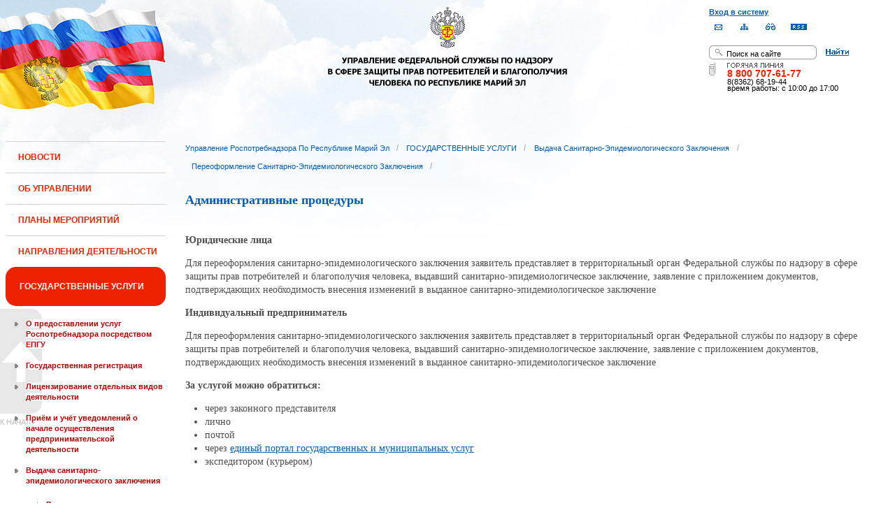

--- FILE ---
content_type: text/html;charset=UTF-8
request_url: https://12.rospotrebnadzor.ru/stateservices/conclusions/restructuring/procedures;jsessionid=92B567D30560BB5181A3220221608752
body_size: 12489
content:
 <!DOCTYPE html> <html class="ltr" dir="ltr" lang="ru-RU"> <head> <meta 
    name="sputnik-verification" 
    content="Yv0GDkSGH5arOTeS"
/> <title>Административные процедуры - Управление Роспотребнадзора по Республике Марий Эл</title> <meta content="text/html; charset=UTF-8" http-equiv="content-type" /> <link rel="Shortcut Icon" href="/html/themes/classic/images/favicon.ico" /> <link href="/html/portal/css.jsp?browserId=other&amp;themeId=classic&amp;colorSchemeId=01&amp;languageId=ru_RU&amp;t=1291128118000" rel="stylesheet" type="text/css" /> <link href="/html/portlet/journal_content/css/main.jsp?browserId=other&amp;themeId=classic&amp;colorSchemeId=01&amp;languageId=ru_RU&amp;t=1768770389000" rel="stylesheet" type="text/css" /> <script type="text/javascript">/*<![CDATA[*/var Liferay={Browser:{acceptsGzip:function(){return true},getMajorVersion:function(){return 131},getRevision:function(){return"537.36"},getVersion:function(){return"131.0.0.0"},isAir:function(){return false},isChrome:function(){return true},isFirefox:function(){return false},isGecko:function(){return true},isIe:function(){return false},isIphone:function(){return false},isLinux:function(){return false},isMac:function(){return true},isMobile:function(){return false},isMozilla:function(){return true},isOpera:function(){return false},isRtf:function(){return true},isSafari:function(){return true},isSun:function(){return false},isWap:function(){return false},isWapXhtml:function(){return false},isWebKit:function(){return true},isWindows:function(){return false},isWml:function(){return false}},ThemeDisplay:{getCompanyId:function(){return"10131"},getCompanyGroupId:function(){return"10164"},getUserId:function(){return"10134"},getDoAsUserIdEncoded:function(){return""},getPlid:function(){return"526120"},getLayoutId:function(){return"431"},getLayoutURL:function(){return"http://12.rospotrebnadzor.ru/stateservices/conclusions/restructuring/procedures"},isPrivateLayout:function(){return"false"},getParentLayoutId:function(){return"412"},getScopeGroupId:function(){return"10156"},getParentGroupId:function(){return"10156"},isImpersonated:function(){return false},isSignedIn:function(){return false},getDefaultLanguageId:function(){return"ru_RU"},getLanguageId:function(){return"ru_RU"},isFreeformLayout:function(){return false},isStateExclusive:function(){return false},isStateMaximized:function(){return false},isStatePopUp:function(){return false},getPathContext:function(){return""},getPathImage:function(){return"/image"},getPathJavaScript:function(){return"/html/js"},getPathMain:function(){return"/c"},getPathThemeImages:function(){return"/html/themes/classic/images"},getPathThemeRoot:function(){return"/html/themes/classic"},getURLHome:function(){return"http://12.rospotrebnadzor.ru/web/guest"},getSessionId:function(){return"EC455C1D12BEAFB5FD049806A9C260E0"},getPortletSetupShowBordersDefault:function(){return true}},PropsValues:{NTLM_AUTH_ENABLED:false}};var themeDisplay=Liferay.ThemeDisplay;Liferay.AUI={getBasePath:function(){return"/html/js/aui/"},getCombine:function(){return false},getComboPath:function(){return"/combo/?browserId=other&languageId=ru_RU&t=1291136105000&p=/html/js&"},getFilter:function(){return"raw"}};window.YUI_config={comboBase:Liferay.AUI.getComboPath(),fetchCSS:false,filter:Liferay.AUI.getFilter(),root:Liferay.AUI.getBasePath()};Liferay.currentURL="\x2fstateservices\x2fconclusions\x2frestructuring\x2fprocedures";Liferay.currentURLEncoded="%2Fstateservices%2Fconclusions%2Frestructuring%2Fprocedures";/*]]>*/</script> <script src="/html/js/aui/yui/yui.js?t=1291136105000" type="text/javascript"></script> <script src="/html/js/aui/attribute/attribute.js?t=1291136105000" type="text/javascript"></script> <script src="/html/js/aui/event-custom/event-custom.js?t=1291136105000" type="text/javascript"></script> <script src="/html/js/aui/loader/loader.js?t=1291136105000" type="text/javascript"></script> <script src="/html/js/aui/oop/oop.js?t=1291136105000" type="text/javascript"></script> <script src="/html/js/aui/aui-base/aui-base.js?t=1291136105000" type="text/javascript"></script> <script src="/html/js/liferay/modules.js?t=1291136105000" type="text/javascript"></script> <script src="/html/js/liferay/dependency.js?t=1291136105000" type="text/javascript"></script> <script src="/html/js/liferay/language.js?t=1291136105000" type="text/javascript"></script> <script src="/html/js/liferay/liferay.js?t=1291136105000" type="text/javascript"></script> <script src="/html/js/liferay/util.js?t=1291136105000" type="text/javascript"></script> <script src="/html/js/liferay/events.js?t=1291136105000" type="text/javascript"></script> <script src="/html/js/liferay/portal.js?t=1291136105000" type="text/javascript"></script> <script src="/html/js/liferay/portlet.js?t=1291136105000" type="text/javascript"></script> <script src="/html/js/liferay/portlet_sharing.js?t=1291136105000" type="text/javascript"></script> <script src="/html/js/firebug/firebug.js" type="text/javascript"></script> <script type="text/javascript">/*<![CDATA[*/Liferay.Portlet.list=["71_INSTANCE_q4Lm","56_INSTANCE_2dlE","71_INSTANCE_sJ8m"];/*]]>*/</script> <link class="lfr-css-file" href="/html/themes/classic/css/main.css?browserId=other&amp;languageId=ru_RU&amp;t=1296480524000" rel="stylesheet" type="text/css" /> <style type="text/css">#heading .logo{background:url(/image/company_logo?img_id=71823&amp;t=1768856813773) no-repeat;display:block;font-size:0;height:70px;text-indent:-9999em;width:70px;}</style> <style type="text/css">#p_p_id_71_INSTANCE_q4Lm_{color:#5A5A5A;font-family:'Tahoma';text-align:left;text-decoration:none;}#p_p_id_56_INSTANCE_2dlE_{font-family:'Tahoma';}#p_p_id_71_INSTANCE_sJ8m_{color:#5A5A5A;font-family:'Verdana';line-height:2em;text-align:left;text-decoration:none;}</style> <meta name='yandex-verification' content='437ac75707eb51d0' /> <!--meta name="google-site-verification" content="wH_8RstSQW-oU-v1m_S2xRc8bCN4mwY9YywK8UyfUeQ" /> <!--    <script language="javascript" type="text/javascript" src="/html/themes/classic/js/jquery-min.js"></script> --> <link rel="stylesheet" type="text/css" media="all" href="/jgallery-1.6.2/dist/css/font-awesome.min.css" /> <link rel="stylesheet" type="text/css" media="all" href="/jgallery-1.6.2/dist/css/jgallery.min.css?v=1.6.0" /> <!--    <script type="text/javascript" src="/jgallery-1.6.2/dist/js/jgallery.min.js?v=1.6.0"></script> --> <!--    <script type="text/javascript" src="/jgallery-1.6.2/dist/js/touchswipe.min.js"></script> --> </head> <body class="body_bg blue controls-visible guest-community signed-out public-page"> <script type="text/javascript">/*<![CDATA[*/(function(a,f){if(!a.__utlWdgt){a.__utlWdgt=true;var i=f,c=i.createElement("script"),e="getElementsByTagName";c.type="text/javascript";c.charset="UTF-8";c.async=true;c.src=("https:"==a.location.protocol?"https":"http")+"://w.uptolike.com/widgets/v1/uptolike.js";var b=i[e]("body")[0];b.appendChild(c)}})(window,document);/*]]>*/</script> <script type="text/javascript">/*<![CDATA[*/var mkgu_widget_param={id:218,color:"#9c0"};/*]]>*/</script> <div id="wrapper"> <a href="#main-content" id="skip-to-content">Перейти к содержанию</a> <header class="header_v2"> <div id="infoblock"> <div id="navig"> <div><a href="/login" class="top-login">Вход в систему</a></div> <a href="https://petition.rospotrebnadzor.ru/petition/"><img width="27" height="27" class="but" alt="Обратная связь" src="/html/themes/classic/images/but-email.gif"></a> <a href="/map/"><img width="27" height="27" class="but" alt="Карта сайта" src="/html/themes/classic/images/but-structure.gif"></a> <a href="/huge/#" id="hugeView"><img width="27" height="27" class="but" alt="Версия для слабовидящих" src="/html/themes/classic/images/but-disab.gif"></a> <a href="/rss_all/-/asset_publisher/Kq6J/rss?p_p_cacheability=cacheLevelPage&_101_INSTANCE_Kq6J_currentURL=%2Frss_all"><img width="23" height="9" class="but1" alt="RSS" src="/html/themes/classic/images/rss2.gif"></a> </div> <div id="sitesearch"> <form title="Поиск по сайту"   id="id-form-search" onsubmit="if(document.getElementById('form-search').value=='Поиск на сайте') document.getElementById('id-form-search').action='/search'; if(document.getElementById('form-search').value.replace(/^\s+|\s+$/g, '')=='') document.getElementById('id-form-search').action='/search/'; " action="/search?p_p_id=3&amp;p_p_lifecycle=0&amp;p_p_state=maximized&amp;p_p_mode=view&amp;p_p_col_id=column-1&amp;p_p_col_count=2&amp;_3_struts_action=%2Fsearch%2Fsearch" method="post"> <input type="hidden" value="search" name="handler" /> <div> <input type="text" align="middle" maxlength="50" size="15" value="Поиск на сайте" id="form-search" title="Введите запрос" name="_3_keywords" onblur="if(this.value=='') this.value='Поиск на сайте';" onfocus="if(this.value=='Поиск на сайте') this.value='';" /></div> <input type="image" align="middle" id="but-search" src="/html/themes/classic/images/but-search.gif"> </form> </div> <div id="hotline"> <img width="136" height="9" id="ob1" title="Горячая линия" alt="Горячая линия" src="/html/themes/classic/images/hotline2.gif"> <img width="9" height="18" id="ob2" title="Горячая линия" alt="Горячая линия" src="/html/themes/classic/images/hotline.gif"> <div id="ob3">8 800 707-61-77</a></div> <div id="ob4"><font color="black">8(8362) 68-19-44</a></div> <div id="ob5"><font color="black" face="Arial">время работы: с 10:00 до 17:00</font></div> </div> </div> <div class="logo"> <a href="/"><img src="/html/themes/classic/images/logo4.gif"></a> </div> </header> </div> <table class="wide"> <tr> <td style="vertical-align:top"> <header id="banner" role="banner"> <hgroup id="heading"> <h1 class="company-title"> <a class="logo1" href="http://12.rospotrebnadzor.ru/web/guest;jsessionid=EC455C1D12BEAFB5FD049806A9C260E0" title="Перейти Управление Роспотребнадзора по Республике Марий Эл"> <span>Управление Роспотребнадзора по Республике Марий Эл</span> </a> </h1> <h2 class="community-title"> <a href="http://12.rospotrebnadzor.ru/stateservices/conclusions/restructuring/procedures;jsessionid=EC455C1D12BEAFB5FD049806A9C260E0?p_p_id=49&amp;p_p_lifecycle=1&amp;p_p_state=normal&amp;p_p_mode=view&amp;p_p_col_pos=2&amp;p_p_col_count=3&amp;_49_struts_action=%2Fmy_places%2Fview&amp;_49_groupId=10156&amp;_49_privateLayout=false" title="Перейти Управление Роспотребнадзора по Республике Марий Эл"> <span>Управление Роспотребнадзора по Республике Марий Эл</span> </a> </h2> <h3 class="page-title"> <span>Административные процедуры</span> </h3> </hgroup> <a href="/c/portal/login?p_l_id=526120" id="sign-in" rel="nofollow">Войти</a> <nav class="sort-pages modify-pages" id="navigation"> <h1> <span>Навигация</span> </h1> <ul class="1234"> <li> <a href="http://12.rospotrebnadzor.ru/news;jsessionid=EC455C1D12BEAFB5FD049806A9C260E0" ><span> НОВОСТИ</span></a> </li> <li> <a href="http://12.rospotrebnadzor.ru/about;jsessionid=EC455C1D12BEAFB5FD049806A9C260E0" ><span> ОБ УПРАВЛЕНИИ</span></a> <ul class="child-static-3"> <li> <a href="http://12.rospotrebnadzor.ru/about/leaders;jsessionid=EC455C1D12BEAFB5FD049806A9C260E0" >Руководство</a> <li> <a href="http://12.rospotrebnadzor.ru/about/function;jsessionid=EC455C1D12BEAFB5FD049806A9C260E0" >Положение об Управлении</a> <li> <a href="http://12.rospotrebnadzor.ru/about/structure;jsessionid=EC455C1D12BEAFB5FD049806A9C260E0" >Структура</a> <ul class="child-menu2"> <li> <a href="http://12.rospotrebnadzor.ru/about/structure/departments;jsessionid=EC455C1D12BEAFB5FD049806A9C260E0" >Отделы</a> </li> <li> <a href="http://12.rospotrebnadzor.ru/about/structure/regions;jsessionid=EC455C1D12BEAFB5FD049806A9C260E0" >Территориальные отделы</a> </li> </ul> <li> <a href="http://12.rospotrebnadzor.ru/about/history;jsessionid=EC455C1D12BEAFB5FD049806A9C260E0" >История</a> <li> <a href="http://12.rospotrebnadzor.ru/about/purchases;jsessionid=EC455C1D12BEAFB5FD049806A9C260E0" >Закупки</a> <li> <a href="http://12.rospotrebnadzor.ru/about/contacts;jsessionid=EC455C1D12BEAFB5FD049806A9C260E0" >Контакты</a> <li> <a href="http://12.rospotrebnadzor.ru/security_personal_data;jsessionid=EC455C1D12BEAFB5FD049806A9C260E0" >Политика безопасности персональных данных</a> </ul> </li> <li> <a href="http://12.rospotrebnadzor.ru/action_plans;jsessionid=EC455C1D12BEAFB5FD049806A9C260E0" ><span> ПЛАНЫ МЕРОПРИЯТИЙ</span></a> <ul class="child-static-3"> <li> <a href="http://12.rospotrebnadzor.ru/action_plans/organization;jsessionid=EC455C1D12BEAFB5FD049806A9C260E0" >Планы организационных мероприятий Управления</a> <li> <a href="http://12.rospotrebnadzor.ru/action_plans/inspection;jsessionid=EC455C1D12BEAFB5FD049806A9C260E0" >Планы проведения контрольных (надзорных) мероприятий</a> <li> <a href="http://12.rospotrebnadzor.ru/action_plans/inspectionchanges;jsessionid=EC455C1D12BEAFB5FD049806A9C260E0" >Изменения, внесённые в план проведения плановых контрольных (надзорных) мероприятий</a> <li> <a href="http://12.rospotrebnadzor.ru/action_plans/preventive_visits;jsessionid=EC455C1D12BEAFB5FD049806A9C260E0" >План проведения профилактических визитов</a> <ul class="child-menu2"> <li> <a href="http://12.rospotrebnadzor.ru/action_plans/preventive_visits/2022;jsessionid=EC455C1D12BEAFB5FD049806A9C260E0" >2022 год</a> </li> <li> <a href="http://12.rospotrebnadzor.ru/action_plans/preventive_visits/2023;jsessionid=EC455C1D12BEAFB5FD049806A9C260E0" >2023 год</a> </li> <li> <a href="http://12.rospotrebnadzor.ru/action_plans/preventive_visits/2024;jsessionid=EC455C1D12BEAFB5FD049806A9C260E0" >2024 год</a> </li> <li> <a href="http://12.rospotrebnadzor.ru/action_plans/preventive_visits/2025;jsessionid=EC455C1D12BEAFB5FD049806A9C260E0" >2025 год</a> </li> </ul> <li> <a href="http://12.rospotrebnadzor.ru/action_plans/inform;jsessionid=EC455C1D12BEAFB5FD049806A9C260E0" >Консультирование по вопросам осуществления государственного контроля (надзора)</a> <li> <a href="https://rospotrebnadzor.ru/region/perecen_na.php;jsessionid=EC455C1D12BEAFB5FD049806A9C260E0" >Перечень актов, содержащих обязательные требования</a> </ul> </li> <li> <a href="http://12.rospotrebnadzor.ru/directions;jsessionid=EC455C1D12BEAFB5FD049806A9C260E0" ><span> НАПРАВЛЕНИЯ ДЕЯТЕЛЬНОСТИ</span></a> <ul class="child-static-3"> <li> <a href="http://12.rospotrebnadzor.ru/directions/prevention;jsessionid=EC455C1D12BEAFB5FD049806A9C260E0" >Эпидемиологический надзор</a> <ul class="child-menu2"> <li> <a href="http://12.rospotrebnadzor.ru/directions_of_activity/profilaktika/pamyatki;jsessionid=EC455C1D12BEAFB5FD049806A9C260E0" >Памятки для населения</a> </li> </ul> <li> <a href="http://12.rospotrebnadzor.ru/directions/saninspection;jsessionid=EC455C1D12BEAFB5FD049806A9C260E0" >Санитарный надзор</a> <ul class="child-menu2"> <li> <a href="http://12.rospotrebnadzor.ru/directions/saninspection/food_quality;jsessionid=EC455C1D12BEAFB5FD049806A9C260E0" >Качество и безопасность пищевых продуктов</a> </li> </ul> <li> <a href="http://12.rospotrebnadzor.ru/directions/zpp;jsessionid=EC455C1D12BEAFB5FD049806A9C260E0" >Защита прав потребителей</a> <ul class="child-menu2"> <li> <a href="http://12.rospotrebnadzor.ru/directions/zpp/judicial_protection;jsessionid=EC455C1D12BEAFB5FD049806A9C260E0" >Судебная защита</a> </li> <li> <a href="http://12.rospotrebnadzor.ru/directions/zpp/financial_literacy;jsessionid=EC455C1D12BEAFB5FD049806A9C260E0" >Повышение финансовой грамотности</a> </li> </ul> <li> <a href="http://12.rospotrebnadzor.ru/directions/sgm;jsessionid=EC455C1D12BEAFB5FD049806A9C260E0" >Социально-гигиенический мониторинг</a> <ul class="child-menu2"> <li> <a href="http://12.rospotrebnadzor.ru/directions/sgm/about;jsessionid=EC455C1D12BEAFB5FD049806A9C260E0" >О государственной системе социально-гигиенического мониторинга</a> </li> <li> <a href="http://12.rospotrebnadzor.ru/directions/sgm/inf_sborniki;jsessionid=EC455C1D12BEAFB5FD049806A9C260E0" >Информационные сборники</a> </li> </ul> <li> <a href="http://12.rospotrebnadzor.ru/directions/evrazes;jsessionid=EC455C1D12BEAFB5FD049806A9C260E0" >Деятельность в рамках Таможенного союза</a> <li> <a href="http://12.rospotrebnadzor.ru/directions/cooperation;jsessionid=EC455C1D12BEAFB5FD049806A9C260E0" >Межведомственное взаимодействие</a> <li> <a href="http://12.rospotrebnadzor.ru/directions/admpractice;jsessionid=EC455C1D12BEAFB5FD049806A9C260E0" >Административная и судебная практика</a> <ul class="child-menu2"> <li> <a href="http://12.rospotrebnadzor.ru/395;jsessionid=EC455C1D12BEAFB5FD049806A9C260E0" >Административная практика</a> </li> <li> <a href="http://12.rospotrebnadzor.ru/directions/admpractice/arbitrage_practice;jsessionid=EC455C1D12BEAFB5FD049806A9C260E0" >Судебная практика</a> </li> </ul> <li> <a href="http://12.rospotrebnadzor.ru/directions/organization_supervision;jsessionid=EC455C1D12BEAFB5FD049806A9C260E0" >Организация надзора</a> <ul class="child-menu2"> <li> <a href="http://12.rospotrebnadzor.ru/directions/organization_supervision/prevention_breach;jsessionid=EC455C1D12BEAFB5FD049806A9C260E0" >Профилактика нарушений обязательных требований</a> </li> <li> <a href="http://12.rospotrebnadzor.ru/directions/organization_supervision/inspections;jsessionid=EC455C1D12BEAFB5FD049806A9C260E0" >Информация о проведённых проверках</a> <ul class="child-menu4"> <li> <a href="http://12.rospotrebnadzor.ru/directions/inspections/prov1;jsessionid=EC455C1D12BEAFB5FD049806A9C260E0" >Информация о результатах проверок, в т.ч. проверок деятельности органов исполнительной власти и органов местного самоуправления Республики Марий Эл</a> </li> <li> <a href="http://12.rospotrebnadzor.ru/directions/inspections/prov2;jsessionid=EC455C1D12BEAFB5FD049806A9C260E0" >Информация о результатах проверок, проведённых в отношении органов местного самоуправления</a> </li> </ul> </li> </ul> <li> <a href="http://12.rospotrebnadzor.ru/directions/informing;jsessionid=EC455C1D12BEAFB5FD049806A9C260E0" >Информирование</a> <ul class="child-menu2"> <li> <a href="http://12.rospotrebnadzor.ru/directions/informing/npa_nadzor;jsessionid=EC455C1D12BEAFB5FD049806A9C260E0" >Нормативные правовые акты, регулирующие осуществление государственного контроля (надзора)</a> </li> <li> <a href="http://12.rospotrebnadzor.ru/directions/informing/data_list;jsessionid=EC455C1D12BEAFB5FD049806A9C260E0" >Исчерпывающий перечень сведений, которые могут запрашиваться контрольным (надзорным) органом у контролируемого лица в сфере федерального государственного санитарно-эпидемиологического контроля (надзора)</a> </li> </ul> <li> <a href="http://12.rospotrebnadzor.ru/directions/public_council;jsessionid=EC455C1D12BEAFB5FD049806A9C260E0" >Общественный Cовет</a> </ul> </li> <li class="selected"> <a href="http://12.rospotrebnadzor.ru/stateservices;jsessionid=EC455C1D12BEAFB5FD049806A9C260E0" ><span> ГОСУДАРСТВЕННЫЕ УСЛУГИ</span></a> <ul class="child-static-3"> <li> <a href="http://12.rospotrebnadzor.ru/stateservices/epgu;jsessionid=EC455C1D12BEAFB5FD049806A9C260E0" >О предоставлении услуг Роспотребнадзора посредством ЕПГУ</a> <li> <a href="http://12.rospotrebnadzor.ru/stateservices/registration;jsessionid=EC455C1D12BEAFB5FD049806A9C260E0" >Государственная регистрация</a> <ul class="child-menu2"> <li> <a href="http://12.rospotrebnadzor.ru/stateservices/registration/new;jsessionid=EC455C1D12BEAFB5FD049806A9C260E0" >Государственная регистрация впервые внедряемой продукции, впервые ввозимой на таможенную территорию Таможенного союза</a> <ul class="child-menu4"> <li> <a href="http://12.rospotrebnadzor.ru/stateservices/registration/new/info;jsessionid=EC455C1D12BEAFB5FD049806A9C260E0" >Информация об услуге</a> </li> <li> <a href="http://12.rospotrebnadzor.ru/stateservices/registration/new/laws;jsessionid=EC455C1D12BEAFB5FD049806A9C260E0" >Нормативно-правовые акты</a> </li> <li> <a href="http://12.rospotrebnadzor.ru/stateservices/registration/new/payment;jsessionid=EC455C1D12BEAFB5FD049806A9C260E0" >Реквизиты для оплаты государственной пошлины</a> </li> <li> <a href="http://12.rospotrebnadzor.ru/stateservices/registration/new/address;jsessionid=EC455C1D12BEAFB5FD049806A9C260E0" >Адреса и телефоны</a> </li> <li> <a href="http://12.rospotrebnadzor.ru/stateservices/registration/new/time;jsessionid=EC455C1D12BEAFB5FD049806A9C260E0" >График приёма</a> </li> <li> <a href="http://12.rospotrebnadzor.ru/stateservices/registration/new/procedures;jsessionid=EC455C1D12BEAFB5FD049806A9C260E0" >Административные процедуры</a> </li> <li> <a href="http://12.rospotrebnadzor.ru/stateservices/registration/new/refusal;jsessionid=EC455C1D12BEAFB5FD049806A9C260E0" >Основания для отказа</a> </li> <li> <a href="http://12.rospotrebnadzor.ru/stateservices/registration/new/appeal;jsessionid=EC455C1D12BEAFB5FD049806A9C260E0" >Порядок обжалования</a> </li> <li> <a href="http://12.rospotrebnadzor.ru/stateservices/registration/new/receipt;jsessionid=EC455C1D12BEAFB5FD049806A9C260E0" >Данные о получении услуги</a> </li> </ul> </li> <li> <a href="http://12.rospotrebnadzor.ru/stateservices/registration/changes;jsessionid=EC455C1D12BEAFB5FD049806A9C260E0" >Внесение изменений в действующее свидетельство о государственной регистрации</a> <ul class="child-menu4"> <li> <a href="http://12.rospotrebnadzor.ru/stateservices/registration/change/info;jsessionid=EC455C1D12BEAFB5FD049806A9C260E0" >Информация об услуге</a> </li> <li> <a href="http://12.rospotrebnadzor.ru/stateservices/registration/change/laws;jsessionid=EC455C1D12BEAFB5FD049806A9C260E0" >Нормативно-правовые акты</a> </li> <li> <a href="http://12.rospotrebnadzor.ru/stateservices/registration/change/payment;jsessionid=EC455C1D12BEAFB5FD049806A9C260E0" >Реквизиты для оплаты государственной пошлины</a> </li> <li> <a href="http://12.rospotrebnadzor.ru/stateservices/registration/change/address;jsessionid=EC455C1D12BEAFB5FD049806A9C260E0" >Адреса и телефоны</a> </li> <li> <a href="http://12.rospotrebnadzor.ru/stateservices/registration/change/time;jsessionid=EC455C1D12BEAFB5FD049806A9C260E0" >График приёма</a> </li> <li> <a href="http://12.rospotrebnadzor.ru/stateservices/registration/change/refusal;jsessionid=EC455C1D12BEAFB5FD049806A9C260E0" >Основания для отказа</a> </li> <li> <a href="http://12.rospotrebnadzor.ru/stateservices/registration/change/appeal;jsessionid=EC455C1D12BEAFB5FD049806A9C260E0" >Порядок обжалования</a> </li> </ul> </li> </ul> <li> <a href="http://12.rospotrebnadzor.ru/stateservices/licensing;jsessionid=EC455C1D12BEAFB5FD049806A9C260E0" >Лицензирование отдельных видов деятельности</a> <ul class="child-menu2"> <li> <a href="http://12.rospotrebnadzor.ru/stateservices/licensing/infect_agents;jsessionid=EC455C1D12BEAFB5FD049806A9C260E0" >Лицензирование деятельности, связанной с использованием возбудителей инфекционных заболеваний</a> <ul class="child-menu4"> <li> <a href="http://12.rospotrebnadzor.ru/stateservices/licensing/infect_agents/receipt;jsessionid=EC455C1D12BEAFB5FD049806A9C260E0" >Получение лицензии</a> <ul class="child-menu5"> <li> <a href="http://12.rospotrebnadzor.ru/stateservices/licensing/infect_agents/receipt/info;jsessionid=EC455C1D12BEAFB5FD049806A9C260E0" >Информация об услуге</a> </li> <li> <a href="http://12.rospotrebnadzor.ru/stateservices/licensing/infect_agents/receipt/laws;jsessionid=EC455C1D12BEAFB5FD049806A9C260E0" >Нормативно-правовые акты</a> </li> <li> <a href="http://12.rospotrebnadzor.ru/stateservices/licensing/infect_agents/receipt/address;jsessionid=EC455C1D12BEAFB5FD049806A9C260E0" >Адреса и телефоны</a> </li> <li> <a href="http://12.rospotrebnadzor.ru/stateservices/licensing/infect_agents/receipt/time;jsessionid=EC455C1D12BEAFB5FD049806A9C260E0" >График приёма</a> </li> <li> <a href="http://12.rospotrebnadzor.ru/stateservices/licensing/infect_agents/receipt/procedures;jsessionid=EC455C1D12BEAFB5FD049806A9C260E0" >Административные процедуры</a> </li> <li> <a href="http://12.rospotrebnadzor.ru/stateservices/licensing/infect_agents/receipt/refusal;jsessionid=EC455C1D12BEAFB5FD049806A9C260E0" >Основания для отказа</a> </li> <li> <a href="http://12.rospotrebnadzor.ru/stateservices/licensing/infect_agents/receipt/epgu;jsessionid=EC455C1D12BEAFB5FD049806A9C260E0" >Получение услуги</a> </li> <li> <a href="http://12.rospotrebnadzor.ru/stateservices/licensing/infect_agents/receipt/appeal;jsessionid=EC455C1D12BEAFB5FD049806A9C260E0" >Порядок обжалования</a> </li> </ul> </li> <li> <a href="http://12.rospotrebnadzor.ru/stateservices/licensing/infect_agents/renewal;jsessionid=EC455C1D12BEAFB5FD049806A9C260E0" >Переоформление документа, подтверждающего наличие лицензии</a> <ul class="child-menu5"> <li> <a href="http://12.rospotrebnadzor.ru/stateservices/licensing/infect_agents/renewal/info;jsessionid=EC455C1D12BEAFB5FD049806A9C260E0" >Информация об услуге</a> </li> <li> <a href="http://12.rospotrebnadzor.ru/stateservices/licensing/infect_agents/renewal/laws;jsessionid=EC455C1D12BEAFB5FD049806A9C260E0" >Нормативно-правовые акты</a> </li> <li> <a href="http://12.rospotrebnadzor.ru/stateservices/licensing/infect_agents/renewal/address;jsessionid=EC455C1D12BEAFB5FD049806A9C260E0" >Адреса и телефоны</a> </li> <li> <a href="http://12.rospotrebnadzor.ru/stateservices/licensing/infect_agents/renewal/time;jsessionid=EC455C1D12BEAFB5FD049806A9C260E0" >График приёма</a> </li> <li> <a href="http://12.rospotrebnadzor.ru/stateservices/licensing/infect_agents/renewal/procedures;jsessionid=EC455C1D12BEAFB5FD049806A9C260E0" >Административные процедуры</a> </li> <li> <a href="http://12.rospotrebnadzor.ru/stateservices/licensing/infect_agents/renewal/refusal;jsessionid=EC455C1D12BEAFB5FD049806A9C260E0" >Основания для отказа</a> </li> <li> <a href="http://12.rospotrebnadzor.ru/stateservices/licensing/infect_agents/renewal/epgu;jsessionid=EC455C1D12BEAFB5FD049806A9C260E0" >Получение услуги</a> </li> <li> <a href="http://12.rospotrebnadzor.ru/stateservices/licensing/infect_agents/renewal/appeal;jsessionid=EC455C1D12BEAFB5FD049806A9C260E0" >Порядок обжалования</a> </li> </ul> </li> <li> <a href="http://12.rospotrebnadzor.ru/stateservices/licensing/infect_agents/revocation;jsessionid=EC455C1D12BEAFB5FD049806A9C260E0" >Прекращение действия лицензии</a> <ul class="child-menu5"> <li> <a href="http://12.rospotrebnadzor.ru/stateservices/licensing/infect_agents/revocation/info;jsessionid=EC455C1D12BEAFB5FD049806A9C260E0" >Информация об услуге</a> </li> <li> <a href="http://12.rospotrebnadzor.ru/stateservices/licensing/infect_agents/revocation/laws;jsessionid=EC455C1D12BEAFB5FD049806A9C260E0" >Нормативно-правовые акты</a> </li> <li> <a href="http://12.rospotrebnadzor.ru/stateservices/licensing/infect_agents/revocation/address;jsessionid=EC455C1D12BEAFB5FD049806A9C260E0" >Адреса и телефоны</a> </li> <li> <a href="http://12.rospotrebnadzor.ru/stateservices/licensing/infect_agents/revocation/time;jsessionid=EC455C1D12BEAFB5FD049806A9C260E0" >График приёма</a> </li> <li> <a href="http://12.rospotrebnadzor.ru/stateservices/licensing/infect_agents/revocation/procedures;jsessionid=EC455C1D12BEAFB5FD049806A9C260E0" >Административные процедуры</a> </li> <li> <a href="http://12.rospotrebnadzor.ru/stateservices/licensing/infect_agents/revocation/refusal;jsessionid=EC455C1D12BEAFB5FD049806A9C260E0" >Основания для отказа</a> </li> <li> <a href="http://12.rospotrebnadzor.ru/stateservices/licensing/infect_agents/revocation/appeal;jsessionid=EC455C1D12BEAFB5FD049806A9C260E0" >Порядок обжалования</a> </li> </ul> </li> </ul> </li> <li> <a href="http://12.rospotrebnadzor.ru/stateservices/licensing/ion_radiation;jsessionid=EC455C1D12BEAFB5FD049806A9C260E0" >Лицензирование деятельности в области использования источников ионизирующего излучения (генерирующих)</a> <ul class="child-menu4"> <li> <a href="http://12.rospotrebnadzor.ru/stateservices/licensing/ion_radiation/receipt;jsessionid=EC455C1D12BEAFB5FD049806A9C260E0" >Получение лицензии</a> <ul class="child-menu5"> <li> <a href="http://12.rospotrebnadzor.ru/stateservices/licensing/ion_radiation/receipt/info;jsessionid=EC455C1D12BEAFB5FD049806A9C260E0" >Информация об услуге</a> </li> <li> <a href="http://12.rospotrebnadzor.ru/stateservices/licensing/ion_radiation/receipt/laws;jsessionid=EC455C1D12BEAFB5FD049806A9C260E0" >Нормативно-правовые акты</a> </li> <li> <a href="http://12.rospotrebnadzor.ru/stateservices/licensing/ion_radiation/receipt/address;jsessionid=EC455C1D12BEAFB5FD049806A9C260E0" >Адреса и телефоны</a> </li> <li> <a href="http://12.rospotrebnadzor.ru/stateservices/licensing/ion_radiation/receipt/time;jsessionid=EC455C1D12BEAFB5FD049806A9C260E0" >График приёма</a> </li> <li> <a href="http://12.rospotrebnadzor.ru/stateservices/licensing/ion_radiation/receipt/procedures;jsessionid=EC455C1D12BEAFB5FD049806A9C260E0" >Административные процедуры</a> </li> <li> <a href="http://12.rospotrebnadzor.ru/stateservices/licensing/ion_radiation/receipt/refusal;jsessionid=EC455C1D12BEAFB5FD049806A9C260E0" >Основания для отказа</a> </li> <li> <a href="http://12.rospotrebnadzor.ru/stateservices/licensing/ion_radiation/receipt/epgu;jsessionid=EC455C1D12BEAFB5FD049806A9C260E0" >Получение услуги</a> </li> <li> <a href="http://12.rospotrebnadzor.ru/stateservices/licensing/ion_radiation/receipt/appeal;jsessionid=EC455C1D12BEAFB5FD049806A9C260E0" >Порядок обжалования</a> </li> </ul> </li> <li> <a href="http://12.rospotrebnadzor.ru/stateservices/licensing/ion_radiation/renewal;jsessionid=EC455C1D12BEAFB5FD049806A9C260E0" >Переоформление документа, подтверждающего наличие лицензии</a> <ul class="child-menu5"> <li> <a href="http://12.rospotrebnadzor.ru/stateservices/licensing/ion_radiation/renewal/info;jsessionid=EC455C1D12BEAFB5FD049806A9C260E0" >Информация об услуге</a> </li> <li> <a href="http://12.rospotrebnadzor.ru/stateservices/licensing/ion_radiation/renewal/laws;jsessionid=EC455C1D12BEAFB5FD049806A9C260E0" >Нормативно-правовые акты</a> </li> <li> <a href="http://12.rospotrebnadzor.ru/stateservices/licensing/ion_radiation/renewal/address;jsessionid=EC455C1D12BEAFB5FD049806A9C260E0" >Адреса и телефоны</a> </li> <li> <a href="http://12.rospotrebnadzor.ru/stateservices/licensing/ion_radiation/renewal/time;jsessionid=EC455C1D12BEAFB5FD049806A9C260E0" >График приёма</a> </li> <li> <a href="http://12.rospotrebnadzor.ru/stateservices/licensing/ion_radiation/renewal/procedures;jsessionid=EC455C1D12BEAFB5FD049806A9C260E0" >Административные процедуры</a> </li> <li> <a href="http://12.rospotrebnadzor.ru/stateservices/licensing/ion_radiation/renewal/refusal;jsessionid=EC455C1D12BEAFB5FD049806A9C260E0" >Основания для отказа</a> </li> <li> <a href="http://12.rospotrebnadzor.ru/stateservices/licensing/ion_radiation/renewal/epgu;jsessionid=EC455C1D12BEAFB5FD049806A9C260E0" >Получение услуги</a> </li> <li> <a href="http://12.rospotrebnadzor.ru/stateservices/licensing/ion_radiation/renewal/appeal;jsessionid=EC455C1D12BEAFB5FD049806A9C260E0" >Порядок обжалования</a> </li> </ul> </li> <li> <a href="http://12.rospotrebnadzor.ru/stateservices/licensing/ion_radiation/revocation;jsessionid=EC455C1D12BEAFB5FD049806A9C260E0" >Прекращение действия лицензии</a> <ul class="child-menu5"> <li> <a href="http://12.rospotrebnadzor.ru/stateservices/licensing/ion_radiation/revocation/info;jsessionid=EC455C1D12BEAFB5FD049806A9C260E0" >Информация об услуге</a> </li> <li> <a href="http://12.rospotrebnadzor.ru/stateservices/licensing/ion_radiation/revocation/laws;jsessionid=EC455C1D12BEAFB5FD049806A9C260E0" >Нормативно-правовые акты</a> </li> <li> <a href="http://12.rospotrebnadzor.ru/stateservices/licensing/ion_radiation/revocation/address;jsessionid=EC455C1D12BEAFB5FD049806A9C260E0" >Адреса и телефоны</a> </li> <li> <a href="http://12.rospotrebnadzor.ru/stateservices/licensing/ion_radiation/revocation/time;jsessionid=EC455C1D12BEAFB5FD049806A9C260E0" >График приёма</a> </li> <li> <a href="http://12.rospotrebnadzor.ru/stateservices/licensing/ion_radiation/revocation/procedures;jsessionid=EC455C1D12BEAFB5FD049806A9C260E0" >Административные процедуры</a> </li> <li> <a href="http://12.rospotrebnadzor.ru/stateservices/licensing/ion_radiation/revocation/refusal;jsessionid=EC455C1D12BEAFB5FD049806A9C260E0" >Основания для отказа</a> </li> <li> <a href="http://12.rospotrebnadzor.ru/stateservices/licensing/ion_radiation/revocation/appeal;jsessionid=EC455C1D12BEAFB5FD049806A9C260E0" >Порядок обжалования</a> </li> </ul> </li> </ul> </li> <li> <a href="http://12.rospotrebnadzor.ru/stateservices/licensing/correction;jsessionid=EC455C1D12BEAFB5FD049806A9C260E0" >Исправление допущенных опечаток и (или) ошибок в результате предоставления государственной услуги</a> <ul class="child-menu4"> <li> <a href="http://12.rospotrebnadzor.ru/stateservices/licensing/correction/info;jsessionid=EC455C1D12BEAFB5FD049806A9C260E0" >Информация об услуге</a> </li> <li> <a href="http://12.rospotrebnadzor.ru/stateservices/licensing/correction/laws;jsessionid=EC455C1D12BEAFB5FD049806A9C260E0" >Нормативно-правовые акты</a> </li> <li> <a href="http://12.rospotrebnadzor.ru/stateservices/licensing/correction/address;jsessionid=EC455C1D12BEAFB5FD049806A9C260E0" >Адреса и телефоны</a> </li> <li> <a href="http://12.rospotrebnadzor.ru/stateservices/licensing/correction/time;jsessionid=EC455C1D12BEAFB5FD049806A9C260E0" >График приёма</a> </li> <li> <a href="http://12.rospotrebnadzor.ru/stateservices/licensing/correction/procedures;jsessionid=EC455C1D12BEAFB5FD049806A9C260E0" >Административные процедуры</a> </li> <li> <a href="http://12.rospotrebnadzor.ru/stateservices/licensing/correction/refusal;jsessionid=EC455C1D12BEAFB5FD049806A9C260E0" >Основания для отказа</a> </li> <li> <a href="http://12.rospotrebnadzor.ru/stateservices/licensing/correction/appeal;jsessionid=EC455C1D12BEAFB5FD049806A9C260E0" >Порядок обжалования</a> </li> </ul> </li> <li> <a href="http://12.rospotrebnadzor.ru/stateservices/licensing/query;jsessionid=EC455C1D12BEAFB5FD049806A9C260E0" >Предоставление сведений о конкретной лицензии</a> <ul class="child-menu4"> <li> <a href="http://12.rospotrebnadzor.ru/stateservices/licensing/query/info;jsessionid=EC455C1D12BEAFB5FD049806A9C260E0" >Информация об услуге</a> </li> <li> <a href="http://12.rospotrebnadzor.ru/stateservices/licensing/query/laws;jsessionid=EC455C1D12BEAFB5FD049806A9C260E0" >Нормативно-правовые акты</a> </li> <li> <a href="http://12.rospotrebnadzor.ru/stateservices/licensing/query/address;jsessionid=EC455C1D12BEAFB5FD049806A9C260E0" >Адреса и телефоны</a> </li> <li> <a href="http://12.rospotrebnadzor.ru/stateservices/licensing/query/time;jsessionid=EC455C1D12BEAFB5FD049806A9C260E0" >График приёма</a> </li> <li> <a href="http://12.rospotrebnadzor.ru/stateservices/licensing/query/procedures;jsessionid=EC455C1D12BEAFB5FD049806A9C260E0" >Административные процедуры</a> </li> <li> <a href="http://12.rospotrebnadzor.ru/stateservices/licensing/query/refusal;jsessionid=EC455C1D12BEAFB5FD049806A9C260E0" >Основания для отказа</a> </li> <li> <a href="http://12.rospotrebnadzor.ru/stateservices/licensing/query/appeal;jsessionid=EC455C1D12BEAFB5FD049806A9C260E0" >Порядок обжалования</a> </li> </ul> </li> </ul> <li> <a href="http://12.rospotrebnadzor.ru/stateservices/notice/notification;jsessionid=EC455C1D12BEAFB5FD049806A9C260E0" >Приём и учёт уведомлений о начале осуществления предпринимательской деятельности</a> <ul class="child-menu2"> <li> <a href="http://12.rospotrebnadzor.ru/stateservices/notification/registration;jsessionid=EC455C1D12BEAFB5FD049806A9C260E0" >Регистрация в реестре уведомлений</a> <ul class="child-menu4"> <li> <a href="http://12.rospotrebnadzor.ru/stateservices/notification/registration/info;jsessionid=EC455C1D12BEAFB5FD049806A9C260E0" >Информация об услуге</a> </li> <li> <a href="http://12.rospotrebnadzor.ru/stateservices/notification/registration/laws;jsessionid=EC455C1D12BEAFB5FD049806A9C260E0" >Нормативно-правовые акты</a> </li> <li> <a href="http://12.rospotrebnadzor.ru/stateservices/notification/registration/address;jsessionid=EC455C1D12BEAFB5FD049806A9C260E0" >Адреса и телефоны</a> </li> <li> <a href="http://12.rospotrebnadzor.ru/stateservices/notification/registration/time;jsessionid=EC455C1D12BEAFB5FD049806A9C260E0" >График приёма</a> </li> <li> <a href="http://12.rospotrebnadzor.ru/stateservices/notification/registration/procedures;jsessionid=EC455C1D12BEAFB5FD049806A9C260E0" >Административные процедуры</a> </li> <li> <a href="http://12.rospotrebnadzor.ru/stateservices/notification/registration/refusal;jsessionid=EC455C1D12BEAFB5FD049806A9C260E0" >Основания для отказа</a> </li> <li> <a href="http://12.rospotrebnadzor.ru/stateservices/notification/registration/appeal;jsessionid=EC455C1D12BEAFB5FD049806A9C260E0" >Порядок обжалования</a> </li> </ul> </li> <li> <a href="http://12.rospotrebnadzor.ru/stateservices/notification/changes;jsessionid=EC455C1D12BEAFB5FD049806A9C260E0" >Внесение изменений в реестр уведомлений</a> <ul class="child-menu4"> <li> <a href="http://12.rospotrebnadzor.ru/stateservices/notification/changes/info;jsessionid=EC455C1D12BEAFB5FD049806A9C260E0" >Информация об услуге</a> </li> <li> <a href="http://12.rospotrebnadzor.ru/stateservices/notification/changes/laws;jsessionid=EC455C1D12BEAFB5FD049806A9C260E0" >Нормативно-правовые акты</a> </li> <li> <a href="http://12.rospotrebnadzor.ru/stateservices/notification/changes/address;jsessionid=EC455C1D12BEAFB5FD049806A9C260E0" >Адреса и телефоны</a> </li> <li> <a href="http://12.rospotrebnadzor.ru/stateservices/notification/changes/time;jsessionid=EC455C1D12BEAFB5FD049806A9C260E0" >График приёма</a> </li> <li> <a href="http://12.rospotrebnadzor.ru/stateservices/notification/changes/procedures;jsessionid=EC455C1D12BEAFB5FD049806A9C260E0" >Административные процедуры</a> </li> <li> <a href="http://12.rospotrebnadzor.ru/stateservices/notification/changes/refusal;jsessionid=EC455C1D12BEAFB5FD049806A9C260E0" >Основания для отказа</a> </li> <li> <a href="http://12.rospotrebnadzor.ru/stateservices/notification/changes/appeal;jsessionid=EC455C1D12BEAFB5FD049806A9C260E0" >Порядок обжалования</a> </li> </ul> </li> <li> <a href="http://12.rospotrebnadzor.ru/stateservices/notice/procedure;jsessionid=EC455C1D12BEAFB5FD049806A9C260E0" >Порядок получения госуслуги в электронном виде</a> </li> </ul> <li class="selected3"> <a href="http://12.rospotrebnadzor.ru/stateservices/conclusions;jsessionid=EC455C1D12BEAFB5FD049806A9C260E0" >Выдача санитарно-эпидемиологического заключения</a> <ul class="child-menu2"> <li> <a href="http://12.rospotrebnadzor.ru/stateservices/conclusions/projectdocs;jsessionid=EC455C1D12BEAFB5FD049806A9C260E0" >Получение санитарно-эпидемиологического заключения на проектную документацию</a> <ul class="child-menu4"> <li> <a href="http://12.rospotrebnadzor.ru/stateservices/conclusions/projectdocs/info;jsessionid=EC455C1D12BEAFB5FD049806A9C260E0" >Информация об услуге</a> </li> <li> <a href="http://12.rospotrebnadzor.ru/stateservices/conclusions/projectdocs/laws;jsessionid=EC455C1D12BEAFB5FD049806A9C260E0" >Нормативно-правовые акты</a> </li> <li> <a href="http://12.rospotrebnadzor.ru/stateservices/conclusions/projectdocs/address;jsessionid=EC455C1D12BEAFB5FD049806A9C260E0" >Адреса и телефоны</a> </li> <li> <a href="http://12.rospotrebnadzor.ru/stateservices/conclusions/projectdocs/time;jsessionid=EC455C1D12BEAFB5FD049806A9C260E0" >График приёма</a> </li> <li> <a href="http://12.rospotrebnadzor.ru/stateservices/conclusions/projectdocs/procedures;jsessionid=EC455C1D12BEAFB5FD049806A9C260E0" >Административные процедуры</a> </li> <li> <a href="http://12.rospotrebnadzor.ru/stateservices/conclusions/projectdocs/refusal;jsessionid=EC455C1D12BEAFB5FD049806A9C260E0" >Основания для отказа</a> </li> <li> <a href="http://12.rospotrebnadzor.ru/stateservices/conclusions/projectdocs/appeal;jsessionid=EC455C1D12BEAFB5FD049806A9C260E0" >Порядок обжалования</a> </li> </ul> </li> <li> <a href="http://12.rospotrebnadzor.ru/stateservices/conclusions/activity;jsessionid=EC455C1D12BEAFB5FD049806A9C260E0" >Получение санитарно-эпидемиологического заключения на вид деятельности</a> <ul class="child-menu4"> <li> <a href="http://12.rospotrebnadzor.ru/stateservices/conclusions/activity/info;jsessionid=EC455C1D12BEAFB5FD049806A9C260E0" >Информация об услуге</a> </li> <li> <a href="http://12.rospotrebnadzor.ru/stateservices/conclusions/activity/laws;jsessionid=EC455C1D12BEAFB5FD049806A9C260E0" >Нормативно-правовые акты</a> </li> <li> <a href="http://12.rospotrebnadzor.ru/stateservices/conclusions/activity/address;jsessionid=EC455C1D12BEAFB5FD049806A9C260E0" >Адреса и телефоны</a> </li> <li> <a href="http://12.rospotrebnadzor.ru/stateservices/conclusions/activity/time;jsessionid=EC455C1D12BEAFB5FD049806A9C260E0" >График приёма</a> </li> <li> <a href="http://12.rospotrebnadzor.ru/stateservices/conclusions/activity/procedures;jsessionid=EC455C1D12BEAFB5FD049806A9C260E0" >Административные процедуры</a> </li> <li> <a href="http://12.rospotrebnadzor.ru/stateservices/conclusions/activity/refusal;jsessionid=EC455C1D12BEAFB5FD049806A9C260E0" >Основания для отказа</a> </li> <li> <a href="http://12.rospotrebnadzor.ru/stateservices/conclusions/activity/appeal;jsessionid=EC455C1D12BEAFB5FD049806A9C260E0" >Порядок обжалования</a> </li> </ul> </li> <li class="selected4_1"> <a href="http://12.rospotrebnadzor.ru/stateservices/conclusions/restructuring;jsessionid=EC455C1D12BEAFB5FD049806A9C260E0" >Переоформление санитарно-эпидемиологического заключения</a> <ul class="child-menu4"> <li> <a href="http://12.rospotrebnadzor.ru/stateservices/conclusions/restructuring/info;jsessionid=EC455C1D12BEAFB5FD049806A9C260E0" >Информация об услуге</a> </li> <li> <a href="http://12.rospotrebnadzor.ru/stateservices/conclusions/restructuring/laws;jsessionid=EC455C1D12BEAFB5FD049806A9C260E0" >Нормативно-правовые акты</a> </li> <li> <a href="http://12.rospotrebnadzor.ru/stateservices/conclusions/restructuring/address;jsessionid=EC455C1D12BEAFB5FD049806A9C260E0" >Адреса и телефоны</a> </li> <li> <a href="http://12.rospotrebnadzor.ru/stateservices/conclusions/restructuring/time;jsessionid=EC455C1D12BEAFB5FD049806A9C260E0" >График приёма</a> </li> <li class="selected4"> <a href="http://12.rospotrebnadzor.ru/stateservices/conclusions/restructuring/procedures;jsessionid=EC455C1D12BEAFB5FD049806A9C260E0" >Административные процедуры</a> </li> <li> <a href="http://12.rospotrebnadzor.ru/stateservices/conclusions/restructuring/refusal;jsessionid=EC455C1D12BEAFB5FD049806A9C260E0" >Основания для отказа</a> </li> <li> <a href="http://12.rospotrebnadzor.ru/stateservices/conclusions/restructuring/appeal;jsessionid=EC455C1D12BEAFB5FD049806A9C260E0" >Порядок обжалования</a> </li> </ul> </li> <li> <a href="http://12.rospotrebnadzor.ru/stateservices/conclusions/correction;jsessionid=EC455C1D12BEAFB5FD049806A9C260E0" >Исправление допущенных опечаток и (или) ошибок в результате предоставления государственной услуги</a> <ul class="child-menu4"> <li> <a href="http://12.rospotrebnadzor.ru/stateservices/conclusions/correction/info;jsessionid=EC455C1D12BEAFB5FD049806A9C260E0" >Информация об услуге</a> </li> <li> <a href="http://12.rospotrebnadzor.ru/607;jsessionid=EC455C1D12BEAFB5FD049806A9C260E0" >Нормативно-правовые акты</a> </li> <li> <a href="http://12.rospotrebnadzor.ru/stateservices/conclusions/correction/address;jsessionid=EC455C1D12BEAFB5FD049806A9C260E0" >Адреса и телефоны</a> </li> <li> <a href="http://12.rospotrebnadzor.ru/stateservices/conclusions/correction/time;jsessionid=EC455C1D12BEAFB5FD049806A9C260E0" >График приёма</a> </li> <li> <a href="http://12.rospotrebnadzor.ru/stateservices/conclusions/correction/procedures;jsessionid=EC455C1D12BEAFB5FD049806A9C260E0" >Административные процедуры</a> </li> <li> <a href="http://12.rospotrebnadzor.ru/stateservices/conclusions/correction/refusal;jsessionid=EC455C1D12BEAFB5FD049806A9C260E0" >Основания для отказа</a> </li> <li> <a href="http://12.rospotrebnadzor.ru/stateservices/conclusions/correction/appeal;jsessionid=EC455C1D12BEAFB5FD049806A9C260E0" >Порядок обжалования</a> </li> </ul> </li> </ul> <li> <a href="http://12.rospotrebnadzor.ru/stateservices/szz;jsessionid=EC455C1D12BEAFB5FD049806A9C260E0" >Установление санитарно-защитных зон</a> <li> <a href="http://12.rospotrebnadzor.ru/stateservices/registries;jsessionid=EC455C1D12BEAFB5FD049806A9C260E0" >Реестры</a> <li> <a href="http://12.rospotrebnadzor.ru/stateservices/feedback;jsessionid=EC455C1D12BEAFB5FD049806A9C260E0" >Опрос получателя государственной услуги</a> <li> <a href="http://12.rospotrebnadzor.ru/stateservices/vashkontrol;jsessionid=EC455C1D12BEAFB5FD049806A9C260E0" >Оставьте свой отзыв на сайте «Ваш контроль.ru&raquo;</a> </ul> </li> <li> <a href="http://12.rospotrebnadzor.ru/businessman;jsessionid=EC455C1D12BEAFB5FD049806A9C260E0" ><span> ДЛЯ ПРЕДПРИНИМАТЕЛЕЙ</span></a> <ul class="child-static-3"> <li> <a href="http://12.rospotrebnadzor.ru/businessman/interaction;jsessionid=EC455C1D12BEAFB5FD049806A9C260E0" >Взаимодействие Управления Роспотребнадзора по Республике Марий Эл с субъектами малого и среднего предпринимательства</a> <li> <a href="http://12.rospotrebnadzor.ru/businessman/stateservices;jsessionid=EC455C1D12BEAFB5FD049806A9C260E0" >Предоставление государственных услуг</a> <li> <a href="http://12.rospotrebnadzor.ru/businessman/opendata;jsessionid=EC455C1D12BEAFB5FD049806A9C260E0" >Открытые данные, подлежащие публикации в форме открытых данных</a> <li> <a href="http://12.rospotrebnadzor.ru/businessman/laws;jsessionid=EC455C1D12BEAFB5FD049806A9C260E0" >Изменения в законодательстве</a> <li> <a href="http://12.rospotrebnadzor.ru/businessman/news;jsessionid=EC455C1D12BEAFB5FD049806A9C260E0" >Новости</a> <li> <a href="http://12.rospotrebnadzor.ru/businessman/check_sheets;jsessionid=EC455C1D12BEAFB5FD049806A9C260E0" >Проверочные листы</a> </ul> </li> <li> <a href="http://12.rospotrebnadzor.ru/claims;jsessionid=EC455C1D12BEAFB5FD049806A9C260E0" ><span> ОБРАЩЕНИЯ ГРАЖДАН</span></a> <ul class="child-static-3"> <li> <a href="http://12.rospotrebnadzor.ru/claims/regulations;jsessionid=EC455C1D12BEAFB5FD049806A9C260E0" >Нормативно-правовая база</a> <li> <a href="http://12.rospotrebnadzor.ru/claims/publicreception;jsessionid=EC455C1D12BEAFB5FD049806A9C260E0" >Общественная приёмная</a> <li> <a href="https://petition.rospotrebnadzor.ru/petition/;jsessionid=EC455C1D12BEAFB5FD049806A9C260E0" >Форма обращений граждан</a> <li> <a href="http://12.rospotrebnadzor.ru/claims/personalreception;jsessionid=EC455C1D12BEAFB5FD049806A9C260E0" >Личный приём граждан</a> <li> <a href="http://12.rospotrebnadzor.ru/claims/counselingcenter;jsessionid=EC455C1D12BEAFB5FD049806A9C260E0" >Консультационный центр для потребителей</a> </ul> </li> <li> <a href="http://12.rospotrebnadzor.ru/epidemiologic_situation;jsessionid=EC455C1D12BEAFB5FD049806A9C260E0" ><span> САНИТАРНО-ЭПИДЕМИОЛОГИЧЕСКАЯ ОБСТАНОВКА</span></a> <ul class="child-static-3"> <li> <a href="http://12.rospotrebnadzor.ru/infectious_morbidity;jsessionid=EC455C1D12BEAFB5FD049806A9C260E0" >Состояние инфекционной заболеваемости</a> </ul> </li> <li> <a href="http://12.rospotrebnadzor.ru/civilservice_personnel;jsessionid=EC455C1D12BEAFB5FD049806A9C260E0" ><span> ГОСУДАРСТВЕННАЯ СЛУЖБА И КАДРЫ</span></a> <ul class="child-static-3"> <li> <a href="http://12.rospotrebnadzor.ru/civilservice_personnel/normative_base;jsessionid=EC455C1D12BEAFB5FD049806A9C260E0" >Нормативная база</a> <li> <a href="http://12.rospotrebnadzor.ru/civilservice_personnel/vacancies;jsessionid=EC455C1D12BEAFB5FD049806A9C260E0" >Конкурсы на замещение вакантных должностей</a> <ul class="child-menu2"> <li> <a href="http://12.rospotrebnadzor.ru/vacancy;jsessionid=EC455C1D12BEAFB5FD049806A9C260E0" >Вакансии</a> </li> <li> <a href="http://12.rospotrebnadzor.ru/list_doc;jsessionid=EC455C1D12BEAFB5FD049806A9C260E0" >Перечень документов</a> </li> <li> <a href="http://12.rospotrebnadzor.ru/civilservice_personnel/vacancies/info;jsessionid=EC455C1D12BEAFB5FD049806A9C260E0" >Информация о проведении конкурсов</a> </li> <li> <a href="http://12.rospotrebnadzor.ru/results_competitions;jsessionid=EC455C1D12BEAFB5FD049806A9C260E0" >Итоги конкурсов</a> </li> </ul> <li> <a href="http://12.rospotrebnadzor.ru/civilservice_personnel/personnel_reserve;jsessionid=EC455C1D12BEAFB5FD049806A9C260E0" >Кадровый резерв</a> <li> <a href="http://12.rospotrebnadzor.ru/competitive_commission;jsessionid=EC455C1D12BEAFB5FD049806A9C260E0" >Состав конкурсной комиссии</a> </ul> </li> <li> <a href="http://12.rospotrebnadzor.ru/doc;jsessionid=EC455C1D12BEAFB5FD049806A9C260E0" ><span> ДОКУМЕНТЫ</span></a> <ul class="child-static-3"> <li> <a href="http://rospotrebnadzor.ru/documents/;jsessionid=EC455C1D12BEAFB5FD049806A9C260E0" >Документы Роспотребнадзора</a> <li> <a href="http://12.rospotrebnadzor.ru/doc/regional;jsessionid=EC455C1D12BEAFB5FD049806A9C260E0" >Документы Управления Роспотребнадзора</a> <ul class="child-menu2"> <li> <a href="http://12.rospotrebnadzor.ru/doc/regional/state_reports;jsessionid=EC455C1D12BEAFB5FD049806A9C260E0" >Государственные доклады</a> </li> <li> <a href="http://12.rospotrebnadzor.ru/doc/regional/reports;jsessionid=EC455C1D12BEAFB5FD049806A9C260E0" >Доклады</a> </li> <li> <a href="http://12.rospotrebnadzor.ru/doc/regional/resolutions;jsessionid=EC455C1D12BEAFB5FD049806A9C260E0" >Постановления</a> </li> <li> <a href="http://12.rospotrebnadzor.ru/doc/regional/orders;jsessionid=EC455C1D12BEAFB5FD049806A9C260E0" >Приказы</a> </li> <li> <a href="http://12.rospotrebnadzor.ru/doc/regional/protocols;jsessionid=EC455C1D12BEAFB5FD049806A9C260E0" >Протоколы</a> </li> </ul> </ul> </li> <li> <a href="http://12.rospotrebnadzor.ru/press_center;jsessionid=EC455C1D12BEAFB5FD049806A9C260E0" ><span> ПРЕСС-ЦЕНТР</span></a> <ul class="child-static-3"> <li> <a href="http://12.rospotrebnadzor.ru/press_center/anons;jsessionid=EC455C1D12BEAFB5FD049806A9C260E0" >Анонсы событий</a> <li> <a href="http://12.rospotrebnadzor.ru/press_center/release;jsessionid=EC455C1D12BEAFB5FD049806A9C260E0" >Пресс-релизы</a> <li> <a href="http://12.rospotrebnadzor.ru/press_center/healthy_nutrition;jsessionid=EC455C1D12BEAFB5FD049806A9C260E0" >Здоровое питание</a> <li> <a href="http://12.rospotrebnadzor.ru/press_center/healthy_lifestyle;jsessionid=EC455C1D12BEAFB5FD049806A9C260E0" >Здоровый образ жизни</a> <li> <a href="http://12.rospotrebnadzor.ru/anniversary100;jsessionid=EC455C1D12BEAFB5FD049806A9C260E0" >Госсанэпидслужбе России – 100 лет</a> <ul class="child-menu2"> <li> <a href="http://12.rospotrebnadzor.ru/anniversary100/development;jsessionid=EC455C1D12BEAFB5FD049806A9C260E0" >О развитии санитарно-эпидемиологической службы в Республике Марий Эл</a> </li> <li> <a href="http://12.rospotrebnadzor.ru/anniversary100/chiefs;jsessionid=EC455C1D12BEAFB5FD049806A9C260E0" >Главные врачи, возглавлявшие службу госсанэпиднадзора Республики Марий Эл в разные годы</a> </li> <li> <a href="http://12.rospotrebnadzor.ru/anniversary100/veterans;jsessionid=EC455C1D12BEAFB5FD049806A9C260E0" >Ветераны Службы</a> </li> <li> <a href="http://12.rospotrebnadzor.ru/anniversary100/photos;jsessionid=EC455C1D12BEAFB5FD049806A9C260E0" >Исторические фотоматериалы</a> </li> </ul> <li> <a href="http://12.rospotrebnadzor.ru/pobeda-80;jsessionid=EC455C1D12BEAFB5FD049806A9C260E0" >80-я годовщина Победы в Великой Отечественной войне 1941–1945 годов</a> <li> <a href="http://12.rospotrebnadzor.ru/646;jsessionid=EC455C1D12BEAFB5FD049806A9C260E0" >Государственные праздники и памятные даты</a> <li> <a href="http://12.rospotrebnadzor.ru/press_center/contacts;jsessionid=EC455C1D12BEAFB5FD049806A9C260E0" >Контакты пресс-службы</a> </ul> </li> <li> <a href="http://12.rospotrebnadzor.ru/links;jsessionid=EC455C1D12BEAFB5FD049806A9C260E0" ><span> ДОПОЛНИТЕЛЬНЫЕ ИНФОРМАЦИОННЫЕ РЕСУРСЫ</span></a> </li> <li> <a href="http://12.rospotrebnadzor.ru/anticorruption;jsessionid=EC455C1D12BEAFB5FD049806A9C260E0" ><span> ПРОТИВОДЕЙСТВИЕ КОРРУПЦИИ</span></a> <ul class="child-static-3"> <li> <a href="http://12.rospotrebnadzor.ru/anticorruption/legalacts;jsessionid=EC455C1D12BEAFB5FD049806A9C260E0" >Нормативные правовые и иные акты в сфере противодействия коррупции</a> <ul class="child-menu2"> <li> <a href="http://12.rospotrebnadzor.ru/anticorruption/legalacts/fedlaws;jsessionid=EC455C1D12BEAFB5FD049806A9C260E0" >Федеральные законы, указы Президента Российской Федерации, постановления Правительства Росссийской Федерации</a> </li> <li> <a href="http://12.rospotrebnadzor.ru/anticorruption/legalacts/departacts;jsessionid=EC455C1D12BEAFB5FD049806A9C260E0" >Ведомственные нормативные правовые акты</a> </li> </ul> <li> <a href="http://12.rospotrebnadzor.ru/anticorruption/metmaterials;jsessionid=EC455C1D12BEAFB5FD049806A9C260E0" >Методические материалы</a> <li> <a href="http://12.rospotrebnadzor.ru/anticorruption/forms;jsessionid=EC455C1D12BEAFB5FD049806A9C260E0" >Формы документов, связанных с противодействием коррупции, для заполнения</a> <li> <a href="http://12.rospotrebnadzor.ru/anticorruption/income;jsessionid=EC455C1D12BEAFB5FD049806A9C260E0" >Сведения о доходах, расходах, об имуществе и обязательствах имущественного характера</a> <li> <a href="http://12.rospotrebnadzor.ru/anticorruption/commission;jsessionid=EC455C1D12BEAFB5FD049806A9C260E0" >Комиссия по соблюдению требований к служебному поведению и урегулированию конфликта интересов (аттестационная комиссия)</a> <ul class="child-menu2"> <li> <a href="http://12.rospotrebnadzor.ru/anticorruption/commission/composition;jsessionid=EC455C1D12BEAFB5FD049806A9C260E0" >Состав Комиссии</a> </li> <li> <a href="http://12.rospotrebnadzor.ru/anticorruption/commission/regulation;jsessionid=EC455C1D12BEAFB5FD049806A9C260E0" >Положение о Комиссии</a> </li> <li> <a href="http://12.rospotrebnadzor.ru/anticorruption/commission/order;jsessionid=EC455C1D12BEAFB5FD049806A9C260E0" >Порядок подачи заявления для рассмотрения на Комиссии</a> </li> </ul> <li> <a href="http://12.rospotrebnadzor.ru/anticorruption/feedback;jsessionid=EC455C1D12BEAFB5FD049806A9C260E0" >Обратная связь для сообщений о фактах коррупции</a> <li> <a href="http://12.rospotrebnadzor.ru/anticorruption/reports;jsessionid=EC455C1D12BEAFB5FD049806A9C260E0" >Доклады, отчёты, обзоры, статистическая информация</a> </ul> </li> <li> <a href="http://12.rospotrebnadzor.ru/abiturient;jsessionid=EC455C1D12BEAFB5FD049806A9C260E0" ><span> АБИТУРИЕНТУ 2025</span></a> </li> </ul> <div class="lcol_feedback"> <a href="https://petition.rospotrebnadzor.ru/petition/"><img src="/html/themes/classic/images/bnr-feedback.gif" width="202" height="57"></a> </div> </nav> </header> </td> <td  style="vertical-align:top"> <div id="content-top"> <nav class="site-breadcrumbs" id="breadcrumbs"> <h1> <span>Breadcrumbs</span> </h1> <ul class="breadcrumbs lfr-component"> <li class="first"><span><a href="http://12.rospotrebnadzor.ru">Управление Роспотребнадзора по Республике Марий Эл</a></span></li><li><span><a href="http://12.rospotrebnadzor.ru/stateservices" >ГОСУДАРСТВЕННЫЕ УСЛУГИ</a></span></li><li><span><a href="http://12.rospotrebnadzor.ru/stateservices/conclusions" >Выдача санитарно-эпидемиологического заключения</a></span></li><li><span><a href="http://12.rospotrebnadzor.ru/stateservices/conclusions/restructuring" >Переоформление санитарно-эпидемиологического заключения</a></span></li><li class="last"><span><a href="http://12.rospotrebnadzor.ru/stateservices/conclusions/restructuring/procedures" >Административные процедуры</a></span></li> </ul> </nav> <div id="p_p_id_103_" class="portlet-boundary portlet-boundary_103_  portlet-static portlet-static-end  " > <a id="p_103"></a> </div> <div class="columns-1" id="main-content" role="main"> <div class="portlet-layout"> <div class="portlet-column portlet-column-only" id="column-1"> <div class="portlet-dropzone portlet-column-content portlet-column-content-only" id="layout-column_column-1"> <div id="p_p_id_71_INSTANCE_q4Lm_" class="portlet-boundary portlet-boundary_71_  portlet-static portlet-static-end portlet-navigation " > <a id="p_71_INSTANCE_q4Lm"></a> <div class="portlet-borderless-container" style=""> <div class="portlet-body"> <div class="nav-menu nav-menu-style-1"> <h2> <a href="http://12.rospotrebnadzor.ru/stateservices/conclusions/restructuring/procedures" >Административные процедуры</a> </h2> </div> </div> </div> </div> <div id="p_p_id_56_INSTANCE_2dlE_" class="portlet-boundary portlet-boundary_56_  portlet-static portlet-static-end portlet-journal-content " > <a id="p_56_INSTANCE_2dlE"></a> <div class="portlet-borderless-container" style=""> <div class="portlet-body"> <div class="journal-content-article" id="article_10131_10156_526545_1.2"> <p>  </p> <p> <strong>Юридические лица</strong></p> <p> Для переоформления санитарно-эпидемиологического заключения заявитель представляет в территориальный орган Федеральной службы по надзору в сфере защиты прав потребителей и благополучия человека, выдавший санитарно-эпидемиологическое заключение, заявление с приложением документов, подтверждающих необходимость внесения изменений в выданное санитарно-эпидемиологическое заключение</p> <p> <strong>Индивидуальный предприниматель</strong></p> <p> Для переоформления санитарно-эпидемиологического заключения заявитель представляет в территориальный орган Федеральной службы по надзору в сфере защиты прав потребителей и благополучия человека, выдавший санитарно-эпидемиологическое заключение, заявление с приложением документов, подтверждающих необходимость внесения изменений в выданное санитарно-эпидемиологическое заключение</p> <p> <strong>За услугой можно обратиться:</strong></p> <ul> <li> через законного представителя</li> <li> лично</li> <li> почтой</li> <li> через <a href="https://www.gosuslugi.ru">единый портал государственных и муниципальных услуг</a></li> <li> экспедитором (курьером)</li> </ul> <br /> </div> </div> </div> </div> <div id="p_p_id_71_INSTANCE_sJ8m_" class="portlet-boundary portlet-boundary_71_  portlet-static portlet-static-end portlet-navigation " > <a id="p_71_INSTANCE_sJ8m"></a> <div class="portlet-borderless-container" style=""> <div class="portlet-body"> <div class="nav-menu nav-menu-style-1"> <ul class="layouts level-1"><li class="" ><a class="" href="http://12.rospotrebnadzor.ru/stateservices/conclusions/restructuring/info" > Информация об услуге</a></li><li class="" ><a class="" href="http://12.rospotrebnadzor.ru/stateservices/conclusions/restructuring/laws" > Нормативно-правовые акты</a></li><li class="" ><a class="" href="http://12.rospotrebnadzor.ru/stateservices/conclusions/restructuring/address" > Адреса и телефоны</a></li><li class="" ><a class="" href="http://12.rospotrebnadzor.ru/stateservices/conclusions/restructuring/time" > График приёма</a></li><li class="selected " ><a class="selected " href="http://12.rospotrebnadzor.ru/stateservices/conclusions/restructuring/procedures" > Административные процедуры</a></li><li class="" ><a class="" href="http://12.rospotrebnadzor.ru/stateservices/conclusions/restructuring/refusal" > Основания для отказа</a></li><li class="" ><a class="" href="http://12.rospotrebnadzor.ru/stateservices/conclusions/restructuring/appeal" > Порядок обжалования</a></li></ul> </div> </div> </div> </div> </div> </div> </div> </div> <form action="" id="hrefFm" method="post" name="hrefFm"></form> </div> </td> </tr> </table> <footer id="footer" role="contentinfo"> <div class="footer_col1"> <p style="margin-left: 20px">&copy Управление Федеральной службы по надзору в сфере защиты прав потребителей и благополучия человека по Республике Марий Эл, 2006-2025 гг.</p> <p style="margin-left: 20px">Для работы с порталом достаточно использовать <a href="/soft">бесплатное программное обеспечение</a></p> <p style="margin-left: 20px">Для бесперебойного и безопасного доступа к порталу настоятельно рекомендуем установить сертификаты НУЦ Минцифры России на свои устройства или перейти на браузер, с поддержкой российских сертификатов</p> <p id="back-top"> <a href="#top"><span class="arrow"></span>К началу</a> </p> <script>/*<![CDATA[*/$(document).ready(function(){$("#back-top").hide();$(function(){$(window).scroll(function(){if($(this).scrollTop()>100){$("#back-top").fadeIn()}else{$("#back-top").fadeOut()}});$("#back-top a").click(function(){$("body,html").animate({scrollTop:0},800);return false})})});/*]]>*/</script> </div> <div class="footer_col2"> <p>Адрес: 424007, г. Йошкар-Ола, ул. Машиностроителей, д. 121</p> <p>Тел.: +7 (8362) <span class="footer_phone">68-19-97</span></p> <p>Эл. почта: <a href="mailto:sanepid@12.rospotrebnadzor.ru">sanepid@12.rospotrebnadzor.ru</a></p> </div> <div> <!-- Yandex.Metrika informer --> <a href="http://metrika.yandex.ru/stat/?id=7413100&amp;from=informer"
	    target="_blank" rel="nofollow"><img src="//bs.yandex.ru/informer/7413100/3_0_FFFFFFFF_FFFFFFFF_0_pageviews"
	    style="width:88px; height:31px; border:0;" alt="Яндекс.Метрика" title="Яндекс.Метрика: данные за сегодня (просмотры, визиты и уникальные посетители)" /></a> <!-- /Yandex.Metrika informer --> <!-- Yandex.Metrika counter --> <div style="display:none;"><script type="text/javascript">/*<![CDATA[*/(function(a,b){(a[b]=a[b]||[]).push(function(){try{a.yaCounter7413100=new Ya.Metrika({id:7413100,enableAll:true,webvisor:true})}catch(c){}})})(window,"yandex_metrika_callbacks");/*]]>*/</script></div> <script src="//mc.yandex.ru/metrika/watch.js" type="text/javascript" defer="defer"></script> <noscript><div><img src="//mc.yandex.ru/watch/7413100" style="position:absolute; left:-9999px;" alt="" /></div></noscript> <!-- /Yandex.Metrika counter --> <script type="text/javascript">/*<![CDATA[*/(function(f,b,e){var a=f.createElement(b);a.async=true;a.type="text/javascript";a.src=("https:"==e?"https:":"http:")+"//stat.sputnik.ru/cnt.js";var c=f.getElementsByTagName(b)[0];c.parentNode.insertBefore(a,c)})(document,"script",document.location.protocol);/*]]>*/</script> <!-- HotLog --> <!--  <script type="text/javascript">/*<![CDATA[*/hotlog_r=""+Math.random()+"&amp;s=2280127&amp;im=301&amp;r="+escape(document.referrer)+"&amp;pg="+escape(window.location.href);hotlog_r+="&amp;j="+(navigator.javaEnabled()?"Y":"N");hotlog_r+="&amp;wh="+screen.width+"x"+screen.height+"&amp;px="+(((navigator.appName.substring(0,3)=="Mic"))?screen.colorDepth:screen.pixelDepth);hotlog_r+="&amp;js=1.3";document.write('<a href="http://click.hotlog.ru/?2280127" target="_blank"><img src="http://hit18.hotlog.ru/cgi-bin/hotlog/count?'+hotlog_r+'" border="0" width="88" height="31" alt="HotLog"></a>');/*]]>*/</script> <noscript> <a href="http://click.hotlog.ru/?2280127" target="_blank"><img
	    src="http://hit18.hotlog.ru/cgi-bin/hotlog/count?s=2280127&amp;im=301" border="0"
	    width="88" height="31" alt="HotLog"></a> </noscript> --> <!-- /HotLog --> <div  style="float:left; width:12%;"> <div> <a href="http://metrika.yandex.ru/stat/?id=7413100&amp;from=informer" target="_blank"> Статистика посещаемости сайта</a></div><br /> </div> <div class="footer_col3"> </div> </footer> <!-- snow flakes --> <!-- <script language="javascript" type="text/javascript" src="/snow.js"></script> --> <script type="text/javascript" src="https://vashkontrol.ru/widget2-js/mkgu_widget.js"></script> <!-- 111 --> <script language="javascript" type="text/javascript" src="/html/themes/classic/js/rpn-functions.js"></script> </body> <script type="text/javascript">/*<![CDATA[*/Liferay.Util.addInputFocus();/*]]>*/</script> <script type="text/javascript">/*<![CDATA[*/Liferay.Portlet.onLoad({canEditTitle:false,columnPos:0,isStatic:"end",namespacedId:"p_p_id_103_",portletId:"103",refreshURL:"\x2fc\x2fportal\x2frender_portlet\x3fp_l_id\x3d526120\x26p_p_id\x3d103\x26p_p_lifecycle\x3d0\x26p_p_state\x3dnormal\x26p_p_mode\x3dview\x26p_p_col_id\x3d\x26p_p_col_pos\x3d0\x26p_p_col_count\x3d0\x26p_p_isolated\x3d1\x26currentURL\x3d\x252Fstateservices\x252Fconclusions\x252Frestructuring\x252Fprocedures"});Liferay.Portlet.onLoad({canEditTitle:false,columnPos:1,isStatic:"end",namespacedId:"p_p_id_56_INSTANCE_2dlE_",portletId:"56_INSTANCE_2dlE",refreshURL:"\x2fc\x2fportal\x2frender_portlet\x3fp_l_id\x3d526120\x26p_p_id\x3d56_INSTANCE_2dlE\x26p_p_lifecycle\x3d0\x26p_p_state\x3dnormal\x26p_p_mode\x3dview\x26p_p_col_id\x3dcolumn-1\x26p_p_col_pos\x3d1\x26p_p_col_count\x3d3\x26p_p_isolated\x3d1\x26currentURL\x3d\x252Fstateservices\x252Fconclusions\x252Frestructuring\x252Fprocedures"});Liferay.Portlet.onLoad({canEditTitle:false,columnPos:0,isStatic:"end",namespacedId:"p_p_id_71_INSTANCE_q4Lm_",portletId:"71_INSTANCE_q4Lm",refreshURL:"\x2fc\x2fportal\x2frender_portlet\x3fp_l_id\x3d526120\x26p_p_id\x3d71_INSTANCE_q4Lm\x26p_p_lifecycle\x3d0\x26p_p_state\x3dnormal\x26p_p_mode\x3dview\x26p_p_col_id\x3dcolumn-1\x26p_p_col_pos\x3d0\x26p_p_col_count\x3d3\x26p_p_isolated\x3d1\x26currentURL\x3d\x252Fstateservices\x252Fconclusions\x252Frestructuring\x252Fprocedures"});Liferay.Portlet.onLoad({canEditTitle:false,columnPos:2,isStatic:"end",namespacedId:"p_p_id_71_INSTANCE_sJ8m_",portletId:"71_INSTANCE_sJ8m",refreshURL:"\x2fc\x2fportal\x2frender_portlet\x3fp_l_id\x3d526120\x26p_p_id\x3d71_INSTANCE_sJ8m\x26p_p_lifecycle\x3d0\x26p_p_state\x3dnormal\x26p_p_mode\x3dview\x26p_p_col_id\x3dcolumn-1\x26p_p_col_pos\x3d2\x26p_p_col_count\x3d3\x26p_p_isolated\x3d1\x26currentURL\x3d\x252Fstateservices\x252Fconclusions\x252Frestructuring\x252Fprocedures"});AUI().use("aui-base","liferay-menu","liferay-notice","liferay-poller",function(a){(function(){Liferay.Util.addInputType();Liferay.Portlet.ready(function(b,c){Liferay.Util.addInputType(c)})})();(function(){new Liferay.Menu();Liferay.Notice.prototype.setClosing()})()});/*]]>*/</script> <script src="/html/themes/classic/js/main.js?browserId=other&amp;languageId=ru_RU&amp;t=1295308827000" type="text/javascript"></script> <script type="text/javascript"></script> </html> 

--- FILE ---
content_type: text/css
request_url: https://12.rospotrebnadzor.ru/html/js/firebug/firebug.css
body_size: 879
content:

html, body {
    margin: 0;
    background: #FFFFFF;
    font-family: Lucida Grande, Tahoma, sans-serif;
    font-size: 11px;
    overflow: hidden;
}

a {
    text-decoration: none;
}

a:hover {
    text-decoration: underline;
}

.toolbar {
    height: 14px;
    border-top: 1px solid ThreeDHighlight;
    border-bottom: 1px solid ThreeDShadow;
    padding: 2px 6px;
    background: ThreeDFace;
}

.toolbarRight {
    position: absolute;
    top: 4px;
    right: 6px;
}

#log {
    overflow: auto;
    position: absolute;
    left: 0;
    width: 100%;
}

#commandLine {
    position: absolute;
    bottom: 0;
    left: 0;
    width: 100%;
    height: 18px;
    border: none;
    border-top: 1px solid ThreeDShadow;
}

/************************************************************************************************/

.logRow {
    position: relative;
    border-bottom: 1px solid #D7D7D7;
    padding: 2px 4px 1px 6px;
    background-color: #FFFFFF;
}

.logRow-command {
    font-family: Monaco, monospace;
    color: blue;
}

.objectBox-null {
    padding: 0 2px;
    border: 1px solid #666666;
    background-color: #888888;
    color: #FFFFFF;
}

.objectBox-string {
    font-family: Monaco, monospace;
    color: red;
    white-space: pre;
}

.objectBox-number {
    color: #000088;
}

.objectBox-function {
    font-family: Monaco, monospace;
    color: DarkGreen;
}

.objectBox-object {
    color: DarkGreen;
    font-weight: bold;
}

/************************************************************************************************/

.logRow-info,
.logRow-error,
.logRow-warning {
    background: #FFFFFF no-repeat 2px 2px;
    padding-left: 20px;
    padding-bottom: 3px;
}

.logRow-info {
    background-image: url(infoIcon.png);
}

.logRow-warning {
    background-color: cyan;
    background-image: url(warningIcon.png);
}

.logRow-error {
    background-color: LightYellow;
    background-image: url(errorIcon.png);
}

.errorMessage {
    vertical-align: top;
    color: #FF0000;
}

.objectBox-sourceLink {
    position: absolute;
    right: 4px;
    top: 2px;
    padding-left: 8px;
    font-family: Lucida Grande, sans-serif;
    font-weight: bold;
    color: #0000FF;
}

/************************************************************************************************/

.logRow-group {
    background: #EEEEEE;
    border-bottom: none;
}

.logGroup {
    background: #EEEEEE;
}

.logGroupBox {
    margin-left: 24px;
    border-top: 1px solid #D7D7D7;
    border-left: 1px solid #D7D7D7;
}

/************************************************************************************************/

.selectorTag,
.selectorId,
.selectorClass {
    font-family: Monaco, monospace;
    font-weight: normal;
}

.selectorTag {
    color: #0000FF;
}

.selectorId {
    color: DarkBlue;
}

.selectorClass {
    color: red;
}

/************************************************************************************************/

.objectBox-element {
    font-family: Monaco, monospace;
    color: #000088;
}

.nodeChildren {
    margin-left: 16px;
}

.nodeTag {
    color: blue;
}

.nodeValue {
    color: #FF0000;
    font-weight: normal;
}

.nodeText,
.nodeComment {
    margin: 0 2px;
    vertical-align: top;
}

.nodeText {
    color: #333333;
}

.nodeComment {
    color: DarkGreen;
}

/************************************************************************************************/

.propertyNameCell {
    vertical-align: top;
}

.propertyName {
    font-weight: bold;
}


--- FILE ---
content_type: text/javascript
request_url: https://12.rospotrebnadzor.ru/html/js/aui/aui-node/aui-node.js
body_size: 10231
content:
AUI.add('aui-node-base', function(A) {
/**
 * aui-node-base A set of utility methods to the Node.
 *
 * @module aui-node
 * @submodule aui-node-base
 */

var Lang = A.Lang,
	isArray = Lang.isArray,
	isObject = Lang.isObject,
	isString = Lang.isString,
	isUndefined = Lang.isUndefined,
	isValue = Lang.isValue,

	getClassName = A.ClassNameManager.getClassName,

	STR_EMPTY = '',

	ARRAY_EMPTY_STRINGS = [STR_EMPTY, STR_EMPTY],

	HELPER = 'helper',

	CSS_HELPER_HIDDEN = getClassName(HELPER, 'hidden'),
	CSS_HELPER_UNSELECTABLE = getClassName(HELPER, 'unselectable'),

	INNER_HTML = 'innerHTML',
	NEXT_SIBLING = 'nextSibling',
	NONE = 'none',
	PARENT_NODE = 'parentNode',
	SCRIPT = 'script',

	SUPPORT_CLONED_EVENTS = false,

	VALUE = 'value';

	/*
		Parts of this file are used from jQuery (http://jquery.com)
		Dual-licensed under MIT/GPL
	*/
	var div = document.createElement('div');

	div.style.display = 'none';
	div.innerHTML = '   <link/><table></table>&nbsp;';

	if (div.attachEvent && div.fireEvent) {
		div.attachEvent(
			'onclick',
			function(){
				SUPPORT_CLONED_EVENTS = true;

				div.detachEvent('onclick', arguments.callee);
			}
		);

		div.cloneNode(true).fireEvent('onclick');
	}

	var SUPPORT_SERIALIZE_HTML = !!div.getElementsByTagName('link').length,
		SUPPORT_OPTIONAL_TBODY = !div.getElementsByTagName('tbody').length,
		SUPPORT_LEADING_WHITESPACE = div.firstChild.nodeType === 3;

	var REGEX_LEADING_WHITE_SPACE = /^\s+/,
		REGEX_IE8_ACTION = /=([^=\x27\x22>\s]+\/)>/g,
		REGEX_XHTML_TAG = /(<([\w:]+)[^>]*?)\/>/g,
		REGEX_SELF_CLOSING_ELEMENT = /^(?:area|br|col|embed|hr|img|input|link|meta|param)$/i,
		REGEX_TAGNAME = /<([\w:]+)/,
		REGEX_TBODY = /<tbody/i,
		REGEX_HTML = /<|&#?\w+;/,

		FN_CLOSE_TAG = function(all, start, tagName) {
			return REGEX_SELF_CLOSING_ELEMENT.test(tagName)
					? all
					: start + '></' + tagName + '>';
		};

	var MAP_WRAPPERS = {
		_default: [0, STR_EMPTY, STR_EMPTY],
		area: [1, '<map>', '</map>'],
		col: [2, '<table><tbody></tbody><colgroup>', '</colgroup></table>'],
		legend: [1, '<fieldset>', '</fieldset>'],
		option: [1, '<select multiple="multiple">', '</select>'],
		td: [3, '<table><tbody><tr>', '</tr></tbody></table>'],
		thead: [1, '<table>', '</table>'],
		tr: [2, '<table><tbody>', '</tbody></table>']
	};

	MAP_WRAPPERS.optgroup = MAP_WRAPPERS.option;
	MAP_WRAPPERS.tbody = MAP_WRAPPERS.tfoot = MAP_WRAPPERS.colgroup = MAP_WRAPPERS.caption = MAP_WRAPPERS.thead;
	MAP_WRAPPERS.th = MAP_WRAPPERS.td;

	if (!SUPPORT_SERIALIZE_HTML) {
		MAP_WRAPPERS._default = [1, 'div<div>', '</div>'];
	}

	div = null;

/**
 * Augment the <a href="Node.html">YUI3 Node</a> with more util methods.
 *
 * Check the list of <a href="Node.html#methods">Methods</a> available for
 * AUI Node.
 *
 * @class A.Node
 * @constructor
 * @uses Node
 */
A.mix(A.Node.prototype, {
	/**
	 * <p>Returns the current ancestors of the node element. If a selector is
	 * specified, the ancestors are filtered to match the selector.</p>
     *
     * Example:
     *
	 * <pre><code>
	 * A.one('#nodeId').ancestors('div');
	 * </code></pre>
	 *
	 * @method ancestors
	 * @param {String} selector A selector to filter the ancestor elements against.
	 * @return {NodeList}
	 */
	ancestors: function(selector) {
		var instance = this;

		var ancestors = [];
		var currentEl = instance.getDOM();

		while (currentEl && currentEl.nodeType !== 9) {
			if (currentEl.nodeType === 1) {
				ancestors.push(currentEl);
			}

			currentEl = currentEl.parentNode;
		}

		var nodeList = new A.all(ancestors);

		if (selector) {
			nodeList = nodeList.filter(selector);
		}

		return nodeList;
	},

	/**
	 * <p>Returns the current ancestors of the node element filtered by a className.
	 * This is an optimized method for finding ancestors by a specific CSS class name.</p>
     *
     * Example:
     *
	 * <pre><code>
	 * A.one('#nodeId').ancestorsByClassName('aui-helper-hidden');
	 * </code></pre>
	 *
	 * @method ancestors
	 * @param {String} selector A selector to filter the ancestor elements against.
	 * @return {NodeList}
	 */
	ancestorsByClassName: function(className) {
		var instance = this;

		var ancestors = [];
		var cssRE = new RegExp('\\b' + className + '\\b');
		var currentEl = instance.getDOM();

		while (currentEl && currentEl.nodeType !== 9) {
			if (currentEl.nodeType === 1 && cssRE.test(currentEl.className)) {
				ancestors.push(currentEl);
			}

			currentEl = currentEl.parentNode;
		}

		return A.all(ancestors);
	},

	/**
	 * <p>Insert the node instance to the end of the <code>selector</code>
     * element.</p>
     *
     * Example:
     *
	 * <pre><code>var node = A.one('#nodeId');
	 * // using another Node instance
	 * var body = A.one('body');
	 * node.appendTo(body);
	 * // using a CSS selector
	 * node.appendTo('#container');
	 * </code></pre>
	 *
	 * @method appendTo
	 * @chainable
	 * @param {Node | String} selector A selector, element, HTML string, Node
	 * @return {String}
	 */
	appendTo: function(selector) {
		var instance = this;

		A.one(selector).append(instance);

		return instance;
	},

	/**
	 * <p>Get or Set the value of an attribute for the first element in the
     * set of matched elements. If only the <code>name</code> is passed it
     * works as a getter.</p>
     *
     * Example:
     *
	 * <pre><code>var node = A.one('#nodeId');
	 * node.attr('title', 'Setting a new title attribute');
	 * // Alert the value of the title attribute: 'Setting a new title attribute'
	 * alert( node.attr('title') );
	 * </code></pre>
	 *
	 * @method attr
	 * @param {String} name The name of the attribute
	 * @param {String} value The value of the attribute to be set. Optional.
	 * @return {String}
	 */
	attr: function(name, value) {
		var instance = this;

		if (!isUndefined(value)) {
			var el = instance.getDOM();

			if (name in el) {
				instance.set(name, value);
			}
			else {
				instance.setAttribute(name, value);
			}

			return instance;
		}
		else {
			if (isObject(name)) {
				for (var i in name) {
					instance.attr(i, name[i]);
				}

				return instance;
			}

			return instance.get(name) || instance.getAttribute(name);
		}
	},

	/**
	 * Normalizes the behavior of cloning a node, which by default should not clone
	 * the events that are attached to it.
     *
     * Example:
     *
	 * <pre><code>var node = A.one('#nodeId');
	 * node.clone().appendTo('body');
	 * </code></pre>
	 *
	 * @method clone
	 * @return {Node}
	 */
	clone: (function() {
		var clone;

		if (SUPPORT_CLONED_EVENTS) {
			clone = function() {
				var el = this.getDOM();
				var clone;

				if (el.nodeType != 3) {
					var outerHTML = this.outerHTML();

					outerHTML = outerHTML.replace(REGEX_IE8_ACTION, '="$1">').replace(REGEX_LEADING_WHITE_SPACE, '');

					clone = A.one(A.Node._prepareHTML(outerHTML)[0]);
				}
				else {
					clone = A.one(el.cloneNode());
				}

				return clone;
			};
		}
		else {
			clone = function() {
				return this.cloneNode(true);
			};
		}

		return clone;
	})(),

	/**
	 * <p>Centralize the current Node instance with the passed
     * <code>centerWith</code> Node, if not specified, the body will be
     * used.</p>
     *
     * Example:
     *
	 * <pre><code>var node = A.one('#nodeId');
	 * // Center the <code>node</code> with the <code>#container</code>.
	 * node.center('#container');
	 * </code></pre>
	 *
	 * @method center
	 * @chainable
	 * @param {Node | String} centerWith Node to center with
	 */
	center: function(centerWith) {
		var instance = this;

		centerWith = (centerWith && A.one(centerWith)) || A.getBody();

		var centerWithRegion = centerWith.get('region');
		var nodeRegion = instance.get('region');

		var xCenterWith = centerWithRegion.left + (centerWithRegion.width / 2);
		var yCenterWith = centerWithRegion.top + (centerWithRegion.height / 2);

		instance.setXY([xCenterWith - (nodeRegion.width / 2), yCenterWith - (nodeRegion.height / 2)]);
	},

	/**
	 * <p>This method removes not only child (and other descendant) elements,
     * but also any text within the set of matched elements. This is because,
     * according to the DOM specification, any string of text within an element
     * is considered a child node of that element.</p>
     *
     * Example:
     *
	 * <pre><code>var node = A.one('#nodeId');
	 * node.empty();
	 * </code></pre>
	 *
	 * @method empty
	 * @chainable
	 */
	empty: function() {
		var instance = this;

		instance.all('>*').remove().purge();

		var el = A.Node.getDOMNode(instance);

		while (el.firstChild) {
			el.removeChild(el.firstChild);
		}

		return instance;
	},

	/**
	 * Retrieves the DOM node bound to a Node instance. See
     * <a href="Node.html#method_getDOMNode">getDOMNode</a>.
	 *
	 * @method getDOM
	 * @return {HTMLNode} The DOM node bound to the Node instance.
	 */
	getDOM: function() {
		var instance = this;

		return A.Node.getDOMNode(instance);
	},

    /**
     * Set the id of the Node instance if the object does not have one. The
     * generated id is based on a guid created by the
     * <a href="YUI.html#method_stamp">stamp</a> method.
     *
     * @method guid
     * @param {string} prefix optional guid prefix
     * @return {String} The current id of the node
     */
	guid: function(prefix) {
		var instance = this;
		var currentId = instance.get('id');

		if (!currentId) {
			currentId = A.stamp(instance);

			instance.set('id', currentId);
		}

		return currentId;
	},

	/**
     * <p>Hide the node adding a css class on it. If <code>cssClass</code> is not
     * passed as argument, the className 'aui-helper-hidden' will be used by
     * default.</p>
     *
     * <p><string>NOTE:</string> This method assume that your node were visible
     * because the absence of 'aui-helper-hidden' css class. This won't
     * manipulate the inline <code>style.display</code> property.</p>
     *
     * @method hide
     * @chainable
     * @param {string} cssClass Class name to hide the element. Optional.
     */
	hide: function(cssClass) {
		var instance = this;

		instance.addClass(cssClass || instance._hideClass || CSS_HELPER_HIDDEN);

		return instance;
	},

    /**
     * Create a hover interaction.
     *
     * @method hover
     * @param {string} overFn
     * @param {string} outFn
     * @return {Node} The current Node instance
     */
	hover: function(overFn, outFn) {
		var instance = this;

		var hoverOptions;
		var defaultHoverOptions = instance._defaultHoverOptions;

		if (isObject(overFn, true)) {
			hoverOptions = overFn;

			hoverOptions = A.mix(hoverOptions, defaultHoverOptions);

			overFn = hoverOptions.over;
			outFn = hoverOptions.out;
		}
		else {
			hoverOptions = A.mix(
				{
					over: overFn,
					out: outFn
				},
				defaultHoverOptions
			);
		}

		instance._hoverOptions = hoverOptions;

		var overTask = new A.DelayedTask(instance._hoverOverTaskFn, instance);

		var outTask = new A.DelayedTask(instance._hoverOutTaskFn, instance);

		hoverOptions.overTask = overTask;
		hoverOptions.outTask = outTask;

		instance.on(hoverOptions.overEventType, instance._hoverOverHandler, instance);
		instance.on(hoverOptions.outEventType, instance._hoverOutHandler, instance);
	},

	/**
     * <p>Get or Set the HTML contents of the node. If the <code>value</code>
     * is passed it's set the content of the element, otherwise it works as a
     * getter for the current content.</p>
     *
     * Example:
     *
	 * <pre><code>var node = A.one('#nodeId');
	 * node.html('Setting new HTML');
	 * // Alert the value of the current content
	 * alert( node.html() );
	 * </code></pre>
     *
     * @method html
     * @param {string} value A string of html to set as the content of the node instance.
     */
	html: function() {
		var args = arguments, length = args.length;

		if (length) {
			this.set(INNER_HTML, args[0]);
		}
		else {
			return this.get(INNER_HTML);
		}

		return this;
	},

	/**
	 * Gets the outerHTML of a node, which islike innerHTML, except that it
	 * actually contains the HTML of the node itself.
	 *
	 * @return {string} The outerHTML of the given element.
	 */
	outerHTML: function() {
		var instance = this;
		var domEl = instance.getDOM();

		// IE, Opera and WebKit all have outerHTML.
		if ('outerHTML' in domEl) {
			return domEl.outerHTML;
		}

		var temp = A.Node.create('<div></div>').append(
			this.clone()
		);

		try {
			return temp.html();
		}
		catch(e) {}
		finally {
			temp = null;
		}
	},

	/**
	 * <p>Inserts a <code>newNode</code> after the node instance (i.e., as the next
	 * sibling). If the reference node has no parent, then does nothing.</p>
	 *
	 * Example:
     *
	 * <pre><code>var titleNode = A.one('#titleNode');
	 * var descriptionNode = A.one('#descriptionNode');
	 * // the description is usually shown after the title
	 * titleNode.placeAfter(descriptionNode);
	 * </code></pre>
	 *
	 * @method placeAfter
	 * @chainable
	 * @param {Node} newNode Node to insert.
	 */
	placeAfter: function(newNode) {
		var instance = this;

		return instance._place(newNode, instance.get(NEXT_SIBLING));
	},

	/**
	 * <p>Inserts a <code>newNode</code> before the node instance (i.e., as the previous
	 * sibling). If the reference node has no parent, then does nothing.</p>
	 *
	 * Example:
     *
	 * <pre><code>var descriptionNode = A.one('#descriptionNode');
	 * var titleNode = A.one('#titleNode');
	 * // the title is usually shown before the description
	 * descriptionNode.placeBefore(titleNode);
	 * </code></pre>
	 *
	 * @method placeBefore
	 * @chainable
	 * @param {Node} newNode Node to insert.
	 */
	placeBefore: function(newNode) {
		var instance = this;

		return instance._place(newNode, instance);
	},

	/**
	 * <p>Inserts the node instance to the begining of the <code>selector</code>
     * node (i.e., insert before the <code>firstChild</code> of the
     * <code>selector</code>).</p>
	 *
	 * Example:
     *
	 * <pre><code>var node = A.one('#nodeId');
	 * node.prependTo('body');
	 * </code></pre>
	 *
	 * @method prependTo
	 * @chainable
	 * @param {Node | String} selector A selector, element, HTML string, Node
	 */
	prependTo: function(selector) {
		var instance = this;

		A.one(selector).prepend(instance);

		return instance;
	},

	/**
	 * Add one or more CSS classes to an element and remove the class(es)
     * from the siblings of the element.
	 *
	 * @method radioClass
	 * @chainable
	 * @param {String} cssClass
	 */
	radioClass: function(cssClass) {
		var instance = this;

		instance.siblings().removeClass(cssClass);

		instance.addClass(cssClass);

		return instance;
	},

	/**
	 * Generate an unique identifier and reset the id attribute of the node
     * instance using the new value. Invokes the
     * <a href="A.Node.html#method_guid">guid</a>.
	 *
	 * @method resetId
	 * @chainable
	 * @param {String} prefix Optional prefix for the guid.
	 */
	resetId: function(prefix) {
		var instance = this;

		instance.attr('id', A.guid(prefix));

		return instance;
	},

	/**
	 * Selects a substring of text inside of the input element.
	 *
	 * @method selectText
	 * @param {Number} start The index to start the selection range from
	 * @param {Number} end The index to end the selection range at
	 */
	selectText: function(start, end) {
		var instance = this;

		var textField = instance.getDOM();
		var length = instance.val().length;

		end = isValue(end) ? end : length;
		start = isValue(start) ? start : 0;

		// Some form elements could throw a (NS_ERROR_FAILURE)
        // [nsIDOMNSHTMLInputElement.setSelectionRange] error when invoke the
        // setSelectionRange on firefox. Wrapping in a try/catch to prevent the error be thrown
		try {
			if (textField.setSelectionRange) {
				textField.setSelectionRange(start, end);
			}
			else if (textField.createTextRange) {
				var range = textField.createTextRange();

				range.moveStart('character', start);
				range.moveEnd('character', end - length);

				range.select();
			}
			else {
				textField.select();
			}

			if (textField != document.activeElement) {
				textField.focus();
			}
		}
		catch(e) {}

		return instance;
	},

	/**
	 * Enables text selection for this element (normalized across browsers).
	 *
	 * @method selectable
	 * @chainable
	 */
	selectable: function() {
		var instance = this;

		instance.getDOM().unselectable = 'off';
		instance.detach('selectstart');

		instance.setStyles(
			{
				'MozUserSelect': '',
				'KhtmlUserSelect': ''
			}
		);

		instance.removeClass(CSS_HELPER_UNSELECTABLE);

		return instance;
	},

	/**
     * <p>Show the node removing a css class used to hide it. Use the same
     * className added using the <a href="A.Node.html#method_hide">hide</a>
     * method. If <code>cssClass</code> is not passed as argument, the
     * className 'aui-helper-hidden' will be used by default.</p>
     *
     * <p><string>NOTE:</string> This method assume that your node were hidden
     * because of the 'aui-helper-hidden' css class were being used. This won't
     * manipulate the inline <code>style.display</code> property.</p>
     *
     * @method show
     * @chainable
     * @param {string} cssClass Class name to hide the element. Optional.
     */
	show: function(cssClass) {
		var instance = this;

		instance.removeClass(cssClass || instance._hideClass || CSS_HELPER_HIDDEN);

		return instance;
	},

    /**
     * <p>Stops the specified event(s) from bubbling and optionally prevents the
     * default action.</p>
     *
     * Example:
     *
     * <pre><code>var anchor = A.one('a#anchorId');
     * anchor.swallowEvent('click');
     * </code></pre>
     *
     * @method swallowEvent
     * @chainable
     * @param {String/Array} eventName an event or array of events to stop from bubbling
     * @param {Boolean} preventDefault (optional) true to prevent the default action too
     */
	swallowEvent: function(eventName, preventDefault) {
		var instance = this;

		var fn = function(event) {
			event.stopPropagation();

			if (preventDefault) {
				event.preventDefault();

				event.halt();
			}

			return false;
		};

		if(isArray(eventName)) {
			A.Array.each(
				eventName,
				function(name) {
					instance.on(name, fn);
				}
			);

			return this;
		}
		else {
			instance.on(eventName, fn);
		}

		return instance;
	},

    /**
     * <p>Get or Set the combined text contents of the node instance,
     * including it's descendants. If the <code>text</code>
     * is passed it's set the content of the element, otherwise it works as a
     * getter for the current content.</p>
     *
     * Example:
     *
	 * <pre><code>var node = A.one('#nodeId');
	 * node.text('Setting new text content');
	 * // Alert the value of the current content
	 * alert( node.text() );
	 * </code></pre>
	 *
     * @method text
     * @param {String} text A string of text to set as the content of the node instance.
     */
	text: function(text) {
		var instance = this;
		var el = instance.getDOM();

		if (!isUndefined(text)) {
			text = A.DOM._getDoc(el).createTextNode(text);

			return instance.empty().append(text);
		}

		return instance._getText(el.childNodes);
	},

    /**
     * <p>Displays or hide the node instance.</p>
	 *
	 * <p><string>NOTE:</string> This method assume that your node were hidden
     * because of the 'aui-helper-hidden' css class were being used. This won't
     * manipulate the inline <code>style.display</code> property.</p>
	 *
     * @method toggle
     * @chainable
     * @param {String} cssClass Class name to hide or show the element. Optional.
     */
	toggle: function(cssClass) {
		var instance = this;

		var action = 'hide';
		var hideClass = cssClass || instance._hideClass || CSS_HELPER_HIDDEN;

		if (instance.hasClass(hideClass)) {
			action = 'show';
		}

		instance[action](hideClass);

		return instance;
	},

	/**
	 * Disables text selection for this element (normalized across browsers).
	 *
	 * @method unselectable
	 * @chainable
	 */
	unselectable: function() {
		var instance = this;

		instance.getDOM().unselectable = 'on';

		instance.swallowEvent('selectstart', true);

		instance.setStyles(
			{
				'MozUserSelect': NONE,
				'KhtmlUserSelect': NONE
			}
		);

		instance.addClass(CSS_HELPER_UNSELECTABLE);

		return instance;
	},

    /**
     * <p>Get or Set the value attribute of the node instance. If the
     * <code>value</code> is passed it's set the value of the element,
     * otherwise it works as a getter for the current value.</p>
     *
     * Example:
     *
	 * <pre><code>var input = A.one('#inputId');
	 * input.val('Setting new input value');
	 * // Alert the value of the input
	 * alert( input.val() );
	 * </code></pre>
	 *
     * @method val
     * @param {string} value Value to be set. Optional.
     */
	val: function(value) {
		var instance = this;

		if (isUndefined(value)) {
			return instance.get(VALUE);
		}
		else {
			return instance.set(VALUE, value);
		}
	},

    /**
     * Extract text content from the passed nodes.
	 *
     * @method _getText
     * @private
     * @param {Native NodeList} childNodes
     */
	_getText: function(childNodes) {
		var instance = this;

		var length = childNodes.length;
		var childNode;

		var str = [];

		for (var i = 0; i < length; i++) {
			childNode = childNodes[i];

			if (childNode && childNode.nodeType != 8) {
				if (childNode.nodeType != 1) {
					str.push(childNode.nodeValue);
				}

				if (childNode.childNodes) {
					str.push(instance._getText(childNode.childNodes));
				}
			}
		}

		return str.join('');
	},

	/**
     * The event handler for the "out" function that is fired for events attached via the hover method.
	 *
     * @method _hoverOutHandler
     * @private
     * @param {EventFacade} event
     */
	_hoverOutHandler: function(event) {
		var instance = this;

		var hoverOptions = instance._hoverOptions;

		hoverOptions.outTask.delay(hoverOptions.outDelay, null, null, [event]);
	},

	/**
     * The event handler for the "over" function that is fired for events attached via the hover method.
	 *
     * @method _hoverOverHandler
     * @private
     * @param {EventFacade} event
     */
	_hoverOverHandler: function(event) {
		var instance = this;

		var hoverOptions = instance._hoverOptions;

		hoverOptions.overTask.delay(hoverOptions.overDelay, null, null, [event]);
	},

	/**
     * Cancels the over task, and fires the users custom "out" function for the hover method
	 *
     * @method _hoverOverHandler
     * @private
     * @param {EventFacade} event
     */
	_hoverOutTaskFn: function(event) {
		var instance = this;

		var hoverOptions = instance._hoverOptions;

		hoverOptions.overTask.cancel();

		hoverOptions.out.apply(hoverOptions.context || event.currentTarget, arguments);
	},

	/**
     * Cancels the out task, and fires the users custom "over" function for the hover method
	 *
     * @method _hoverOverHandler
     * @private
     * @param {EventFacade} event
     */
	_hoverOverTaskFn: function(event) {
		var instance = this;

		var hoverOptions = instance._hoverOptions;

		hoverOptions.outTask.cancel();

		hoverOptions.over.apply(hoverOptions.context || event.currentTarget, arguments);
	},

	/**
     * Place a node or html string at a specific location
	 *
     * @method _place
     * @private
     * @param {Node|String} newNode
     * @param {Node} refNode
     */
	_place: function(newNode, refNode) {
		var instance = this;

		var parent = instance.get(PARENT_NODE);

		if (parent) {
			if (isString(newNode)) {
				newNode = A.Node.create(newNode);
			}

			parent.insertBefore(newNode, refNode);
		}

		return instance;
	},

	_defaultHoverOptions: {
		overEventType: 'mouseenter',
		outEventType: 'mouseleave',
		overDelay: 0,
		outDelay: 0,
		over: Lang.emptyFn,
		out: Lang.emptyFn
	}
}, true);

if (!SUPPORT_OPTIONAL_TBODY) {
	A.DOM._ADD_HTML = A.DOM.addHTML;

	A.DOM.addHTML = function(node, content, where) {
		var nodeName = node.nodeName.toLowerCase();

		var tagName;

		if (!isUndefined(content)) {
			if (isString(content)) {
				tagName = (REGEX_TAGNAME.exec(content) || ARRAY_EMPTY_STRINGS)[1];
			}
			else if (content.nodeName) {
				tagName = content.nodeName;
			}

			tagName = tagName.toLowerCase();
		}

		if (nodeName == 'table' && tagName == 'tr') {
			node = node.getElementsByTagName('tbody')[0] || node.appendChild(node.ownerDocument.createElement('tbody'));

			var whereNodeName = ((where && where.nodeName) || STR_EMPTY).toLowerCase();

			// Assuming if the "where" is a tbody node,
			// we're trying to prepend to a table. Attempt to
			// grab the first child of the tbody.
			if (whereNodeName == 'tbody' && where.childNodes.length > 0) {
				where = where.firstChild;
			}
		}

		A.DOM._ADD_HTML(node, content, where);
	};
}

A.Node._prepareHTML = function(element) {
	var doc = A.config.doc;

	var returnData = [];

	if (isString(element)) {
		if (!REGEX_HTML.test(element)) {
			element = doc.createTextNode(element);
		}
		else {
			element = element.replace(REGEX_XHTML_TAG, FN_CLOSE_TAG);

			var tagName = (REGEX_TAGNAME.exec(element) || ARRAY_EMPTY_STRINGS)[1].toLowerCase();
			var wrap = MAP_WRAPPERS[tagName] || MAP_WRAPPERS._default;
			var depth = wrap[0];
			var div = doc.createElement('div');

			div.innerHTML = wrap[1] + element + wrap[2];

			while (depth--) {
				div = div.lastChild;
			}

			if (!SUPPORT_OPTIONAL_TBODY) {
				var hasTBody = REGEX_TBODY.test(element);
				var tbody = [];

				if (tagName == 'table' && !hasTBody) {
					if (div.firstChild) {
						tbody = div.firstChild.childNodes;
					}
				}
				else {
					if (wrap[1] == '<table>' && !hasTBody) {
						tbody = div.childNodes;
					}
				}

				for (var i = tbody.length - 1; i >= 0; --i) {
					var node = tbody[i];

					if (node.nodeName.toLowerCase() == 'tbody' && node.childNodes.length) {
						node.parentNode.removeChild(node);
					}
				}
			}

			if (!SUPPORT_LEADING_WHITESPACE && REGEX_LEADING_WHITE_SPACE.test(element)) {
				div.insertBefore(doc.createTextNode(REGEX_LEADING_WHITE_SPACE.exec(element)[0]), div.firstChild);
			}

			element = div.childNodes;
		}
	}

	if (element.nodeType) {
		returnData.push(element);
	}
	else {
		returnData = element;
	}

	return returnData;
};

/**
 * Augment the <a href="NodeList.html">YUI3 NodeList</a> with more util methods.
 *
 * Check the list of <a href="NodeList.html#methods">Methods</a> available for
 * AUI NodeList.
 *
 * @class A.NodeList
 * @constructor
 * @uses A.Node
 */
A.NodeList.importMethod(
	A.Node.prototype,
	[
		'after',

		'appendTo',

		'attr',

		'before',

		'empty',

		'hide',

		'hover',

		'html',

		'outerHTML',

		'prepend',

		'prependTo',

		'purge',

		'selectText',

		'selectable',

		'show',

		'text',

		'toggle',

		'unselectable',

		'val'
	]
);

A.mix(
	A.NodeList.prototype,
	{
		/**
	     * See <a href="Node.html#method_all">Node all</a>.
	     *
	     * @method all
	     */
		all: function(selector) {
			var instance = this;

			var newNodeList = [];
			var nodes = instance._nodes;
			var length = nodes.length;

			var subList;

			for (var i = 0; i < length; i++) {
				subList = A.Selector.query(selector, nodes[i]);

				if (subList && subList.length) {
					newNodeList.push.apply(newNodeList, subList);
				}
			}

			newNodeList = A.Array.unique(newNodeList);

			return A.all(newNodeList);
		},

		/**
		 * Returns the first element in the node list collection.
		 *
		 * @method first
		 * @return {Node}
		 */
		first: function() {
			var instance = this;

			return instacne.item(0);
		},

		/**
	     * See <a href="Node.html#method_getDOM">Node getDOM</a>.
	     *
	     * @method getDOM
	     */
		getDOM: function() {
			var instance = this;

			return A.NodeList.getDOMNodes(this);
		},

		/**
		 * Returns the last element in the node list collection.
		 *
		 * @method last
		 * @return {Node}
		 */
		last: function() {
			var instance = this;

			return instance.item(instance._nodes.length - 1);
		},

		/**
	     * See <a href="Node.html#method_one">Node one</a>.
	     *
	     * @method one
	     */
		one: function(selector) {
			var instance = this;

			var newNode = null;

			var nodes = instance._nodes;
			var length = nodes.length;

			for (var i = 0; i < length; i++) {
				newNode = A.Selector.query(selector, nodes[i], true);

				if (newNode) {
					newNode = A.one(newNode);

					break;
				}
			}

			return newNode;
		}
	}
);

A.mix(
	A,
	{
		/**
	     * Get the body node. Shortcut to <code>A.one('body')</code>.
		 *
	     * @method getBody
	     */
		getBody: function() {
			var instance = this;

			if (!instance._bodyNode) {
				instance._bodyNode = A.one(document.body);
			}

			return instance._bodyNode;
		},

		/**
	     * Get the document node. Shortcut to <code>A.one(document)</code>.
		 *
	     * @method getDoc
	     */
		getDoc: function() {
			var instance = this;

			if (!instance._documentNode) {
				instance._documentNode = A.one(document);
			}

			return instance._documentNode;
		},

		/**
	     * Get the window node. Shortcut to <code>A.one(window)</code>.
		 *
	     * @method getWin
	     */
		getWin: function() {
			var instance = this;

			if (!instance._windowNode) {
				instance._windowNode = A.one(window);
			}

			return instance._windowNode;
		}
	}
);

}, '1.0.1' ,{requires:['aui-base']});
AUI.add('aui-node-html5', function(A) {
/**
 * aui-node-html5 provides support for HTML shiv natively on the Alloy dom
 * methods. The HTML5 shiv just affects IE.
 *
 * @module aui-node
 * @submodule aui-node-html5
 */

if (A.UA.ie) {
	/**
	 * <p>An object that encapsulates util methods for HTML5 shiving.</p>
	 * <h2>What is a "shiv"?</h1>
	 * <p>To the world, a shiv is a slang term for a sharp object used as a
     * knife-like weapon. To Internet Explorer, a shiv is a script that, when
     * executed, forces the browser to recognize HTML5 elements.</p>
	 *
	 * @class A.HTML5
	 */
	var HTML5 = A.namespace('HTML5'),
		DOM_create = A.DOM._create;

	if (!HTML5._fragHTML5Shived) {
		/**
		 * A global DocumentFragment already HTML5 shived, for performance
         * reasons. (i.e., all nodes and its HTML5 children appended to this
         * fragment iherits the styles on IE).
		 *
		 * @property A.HTML._fragHTML5Shived
		 * @type DocumentFragment (shived)
		 * @protected
		 */
		HTML5._fragHTML5Shived = YUI.AUI.html5shiv(
			document.createDocumentFragment()
		);
	}

	A.mix(
		HTML5,
		{
			/**
			 * Receives a <code>frag</code> and a HTML content. This method
             * shivs the HTML5 nodes appended to a Node or fragment which is not
             * on the document yet.
			 *
			 * @method IECreateFix
			 * @param {Node | DocumentFragment} frag Fragment to be fixed.
			 * @param {String} content HTML to be set (using innerHTML) on the <code>frag</code>.
			 * @return {Node | DocumentFragment}
			 */
			IECreateFix: function(frag, content) {
				var shivedFrag = HTML5._fragHTML5Shived;

				shivedFrag.appendChild(frag);

				frag.innerHTML = content;

				shivedFrag.removeChild(frag);

				return frag;
			},

			/**
			 * AOP listener to the A.DOM._create method. This method
             * intercepts all the calls to the A.DOM._create and append the
             * generated fragment to <a
             * href="A.HTML5.html#property_A.HTML._fragHTML5Shived">A.HTML._fragHTML5Shived</a>,
             * this fixes the IE bug for painting the HTML5 nodes on the HTML
             * fragment.
			 *
			 * @method _doBeforeCreate
			 * @param {String} html HTML content
			 * @param {String} doc
			 * @param {String} tag
			 * @protected
			 * @return {DocumentFragment}
			 */
			_doBeforeCreate: function(html, doc, tag) {
				var createdFrag = DOM_create.apply(this, arguments);

				var shivedFrag = HTML5.IECreateFix(createdFrag, html);

				return new A.Do.Halt(null, shivedFrag);
			}
		}
	);

	A.Do.before(HTML5._doBeforeCreate, A.DOM, '_create', A.DOM);
}

}, '1.0.1' ,{requires:['collection','aui-base']});
AUI.add('aui-node-html5-print', function(A) {
/*@cc_on@if(@_jscript_version<9)
(function (window, document) {

var DOCUMENT_ELEMENT = document.documentElement,
	DOCUMENT_FRAGMENT = document.createDocumentFragment(),
	HTML5_STYLESHEET = {},
	HTML5_ELEMENTS = YUI.AUI.HTML5_ELEMENTS,
	HTML5_ELEMENTS_STRING = HTML5_ELEMENTS.join('|'),
	ELEMENTS_CACHE = [],
	FIRST_CHILD = 'firstChild',
	CREATE_ELEMENT = 'createElement',
	a = -1;

function appendStylesheet (media, cssText) {
	if (HTML5_STYLESHEET[media]) {
		HTML5_STYLESHEET[media].styleSheet.cssText += cssText;
	}
	else {
		var head = DOCUMENT_ELEMENT[FIRST_CHILD],
			style = document[CREATE_ELEMENT]('style');

		style.media = media;
		head.insertBefore(style, head[FIRST_CHILD]);
		HTML5_STYLESHEET[media] = style;
		appendStylesheet(media, cssText);
	}
}

function parseStyleSheetList (styleSheetList, media) {
	var cssRuleList,
		selectorText,
		selectorTextMatch = new RegExp('\\b(' + HTML5_ELEMENTS_STRING + ')\\b(?!.*[;}])', 'gi'),
		selectorTextReplace = function (m) {
			return '.iepp_' + m;
		},
		a = -1;

	while (++a < styleSheetList.length) {
		media = styleSheetList[a].media || media;

		parseStyleSheetList(styleSheetList[a].imports, media);

		appendStylesheet(media, styleSheetList[a].cssText.replace(selectorTextMatch, selectorTextReplace));
	}
}

function onBeforePrint () {
	var head = DOCUMENT_ELEMENT[FIRST_CHILD],
		element,
		elements = document.getElementsByTagName('*'),
		elementCache,
		elementName,
		elementMatch = new RegExp('^' + HTML5_ELEMENTS_STRING + '$', 'i'),
		elementReplace,
		elementReplaced,
		a = -1;

	while (++a < elements.length) {
		if ((element = elements[a]) && (elementName = element.nodeName.match(elementMatch))) {
			elementReplace = new RegExp('^\\s*<' + elementName + '(.*)\\/' + elementName + '>\\s*$', 'i');

			DOCUMENT_FRAGMENT.innerHTML = element.outerHTML.replace(/\r|\n/g, ' ').replace(elementReplace, (element.currentStyle.display == 'block') ? '<div$1/div>' : '<span$1/span>');

			elementReplaced = DOCUMENT_FRAGMENT.childNodes[0];
			elementReplaced.className += ' iepp_' + elementName;

			elementCache = ELEMENTS_CACHE[ELEMENTS_CACHE.length] = [element, elementReplaced];

			element.parentNode.replaceChild(elementCache[1], elementCache[0]);
		}
	}

	parseStyleSheetList(document.styleSheets, 'all');
}

function onAfterPrint () {
	var a = -1,
		b;

	while (++a < ELEMENTS_CACHE.length) {
		ELEMENTS_CACHE[a][1].parentNode.replaceChild(ELEMENTS_CACHE[a][0], ELEMENTS_CACHE[a][1]);
	}

	for (b in HTML5_STYLESHEET) {
		DOCUMENT_ELEMENT[FIRST_CHILD].removeChild(HTML5_STYLESHEET[b]);
	}

	HTML5_STYLESHEET = {};
	ELEMENTS_CACHE = [];
}

while (++a < HTML5_ELEMENTS.length) {
	document[CREATE_ELEMENT](HTML5_ELEMENTS[a]);
	DOCUMENT_FRAGMENT[CREATE_ELEMENT](HTML5_ELEMENTS[a]);
}

DOCUMENT_FRAGMENT = DOCUMENT_FRAGMENT.appendChild(document[CREATE_ELEMENT]('div'));

window.attachEvent('onbeforeprint', onBeforePrint);
window.attachEvent('onafterprint', onAfterPrint);

}(A.config.win, A.config.doc));
@end@*/

}, '1.0.1' ,{requires:['aui-node-html5']});
AUI.add('aui-node-fx', function(A) {
/*
	Experimental
*/

var Lang = A.Lang;

A.Node.ATTRS.fx = {
	getter: function() {
		var instance = this;

		if (!instance.fx) {
			instance.plug(A.Plugin.NodeFX);
		}

		return instance.fx;
	}
};

var SETTINGS_SPEEDS = {
	fast: 0.1,
	normal: 1,
	slow: 1.5
};

var getSpeedConfig = function(config) {
	var duration = 1;

	if (Lang.isNumber(config)) {
		duration = config;
		config = null;
	}

	if (Lang.isString(config)) {
		var speed = config.toLowerCase();

		if (speed in SETTINGS_SPEEDS) {
			duration = SETTINGS_SPEEDS[speed];
		}

		config = null;
	}

	config = config || {
		duration: duration
	};

	return config;
};

A.mix(
	A.Node.prototype,
	{
		fadeIn: function(config) {
			var instance = this;

			var fx = instance.get('fx');

			config = getSpeedConfig(config);

			var currentOpacity = fx.get('to.opacity') || 0;

			if (currentOpacity == 1) {
				currentOpacity = 0;
			}

			A.mix(config,
				{
					from: {
						opacity: currentOpacity
					},
					to: {
						opacity: 1
					},
					reverse: false
				}
			);

			fx.setAttrs(config);

			fx.run();
		},

		fadeOut: function(config) {
			var instance = this;

			var fx = instance.get('fx');

			config = getSpeedConfig(config);

			A.mix(config,
				{
					from: {
						opacity: fx.get('to.opacity') || 1
					},
					to: {
						opacity: 0
					},
					reverse: false
				}
			);

			fx.setAttrs(config);

			fx.run();
		},

		fadeTo: function(config, duration) {
			var instance = this;

			var opacity = 0;

			if (Lang.isNumber(config) || Lang.isString(config)) {
				opacity = parseFloat(config);
				config = null;
			}

			config = config || {};

			duration = duration || 1;

			if (Lang.isString(duration)) {
				var speed = duration.toLowerCase();

				if (speed in SETTINGS_SPEEDS) {
					duration = SETTINGS_SPEEDS[speed];
				}
			}

			A.mix(config,
				{
					duration: duration,
					to: {
						opacity: opacity
					},
					reverse: false
				}
			);

			var fx = instance.get('fx');

			fx.setAttrs(config);

			fx.run();
		},

		fadeToggle: function(duration) {
			var instance = this;

			duration = duration || 1;

			if (Lang.isString(duration)) {
				var speed = duration.toLowerCase();

				if (speed in SETTINGS_SPEEDS) {
					duration = SETTINGS_SPEEDS[speed];
				}
			}

			var fx = instance.get('fx');

			if (false && !fx._fadeToggleSet) {
				fx._fadeToggleSet = {
					from: {
						opacity: 0
					},
					to: {
						opacity: 1
					}
				};

				fx.setAttrs(fx._fadeToggleSet);
			}

			var fromOpacity = fx.get('from.opacity');
			var toOpacity = fx.get('to.opacity');

			if (Lang.isUndefined(fromOpacity)) {
				fromOpacity = 0;
			}

			if (Lang.isUndefined(toOpacity)) {
				toOpacity = 1;
			}

			fromOpacity = Math.round(fromOpacity);
			toOpacity = Math.round(toOpacity);

			if (fromOpacity == toOpacity) {
				toOpacity = (fromOpacity == 1) ? 0 : 1;
			}

			fx.setAttrs(
				{
					from: {
						opacity: fromOpacity
					},
					to: {
						opacity: toOpacity
					},
					duration: duration,
					reverse: !fx.get('reverse')
				}
			);

			fx.run();
		},

		slideDown: function(config) {
			var instance = this;

			var fx = instance.get('fx');

			config = getSpeedConfig(config);

			A.mix(config,
				{
					from: {
						height: 0
					},
					to: {
						height: function(node) {
							return node.get('scrollHeight');
						}
					},
					reverse: false
				}
			);

			fx.setAttrs(config);

			fx.on(
				'start',
				function(event) {
					fx.detach('nodefx:start', arguments.callee);

					instance.setStyle('overflow', 'hidden');
				}
			);

			fx.run();
		},

		slideToggle: function(config) {
			var instance = this;

			var fx = instance.get('fx');

			var duration = 1;

			if (Lang.isNumber(config)) {
				duration = config;
			}

			if (Lang.isString(config)) {
				var speed = config.toLowerCase();

				if (speed in SETTINGS_SPEEDS) {
					duration = SETTINGS_SPEEDS[speed];
				}
			}

			if (!fx._slideToggleSet) {
				fx.setAttrs(
					{
						from: {
							height: 0
						},
						to: {
							height: function(node) {
								return node.get('scrollHeight');
							}
						},
						reverse: false
					}
				);

				fx._slideToggleSet = true;
			}

			fx.on(
				'start',
				function(event) {
					fx.detach('nodefx:start', arguments.callee);

					instance.setStyle('overflow', 'hidden');
				}
			);

			fx.set('duration', duration);
			fx.set('reverse', !fx.get('reverse'));

			fx.run();
		},

		slideUp: function(config) {
			var instance = this;

			var fx = instance.get('fx');

			config = getSpeedConfig(config);

			A.mix(config,
				{
					from: {
						height: function(node) {
							return node.get('scrollHeight');
						}
					},
					to: {
						height: 0
					},
					reverse: false
				}
			);

			fx.setAttrs(config);

			fx.on(
				'start',
				function(event) {
					fx.detach('nodefx:start', arguments.callee);

					instance.setStyle('overflow', 'hidden');
				}
			);

			fx.run();
		}
	}
);

}, '1.0.1' ,{requires:['aui-base','anim','anim-node-plugin']});


AUI.add('aui-node', function(A){}, '1.0.1' ,{skinnable:false, use:['aui-node-base','aui-node-html5','aui-node-html5-print','aui-node-fx']});



--- FILE ---
content_type: application/javascript;charset=utf-8
request_url: https://w.uptolike.com/widgets/v1/version.js?cb=cb__utl_cb_share_1768892519536511
body_size: 396
content:
cb__utl_cb_share_1768892519536511('1ea92d09c43527572b24fe052f11127b');